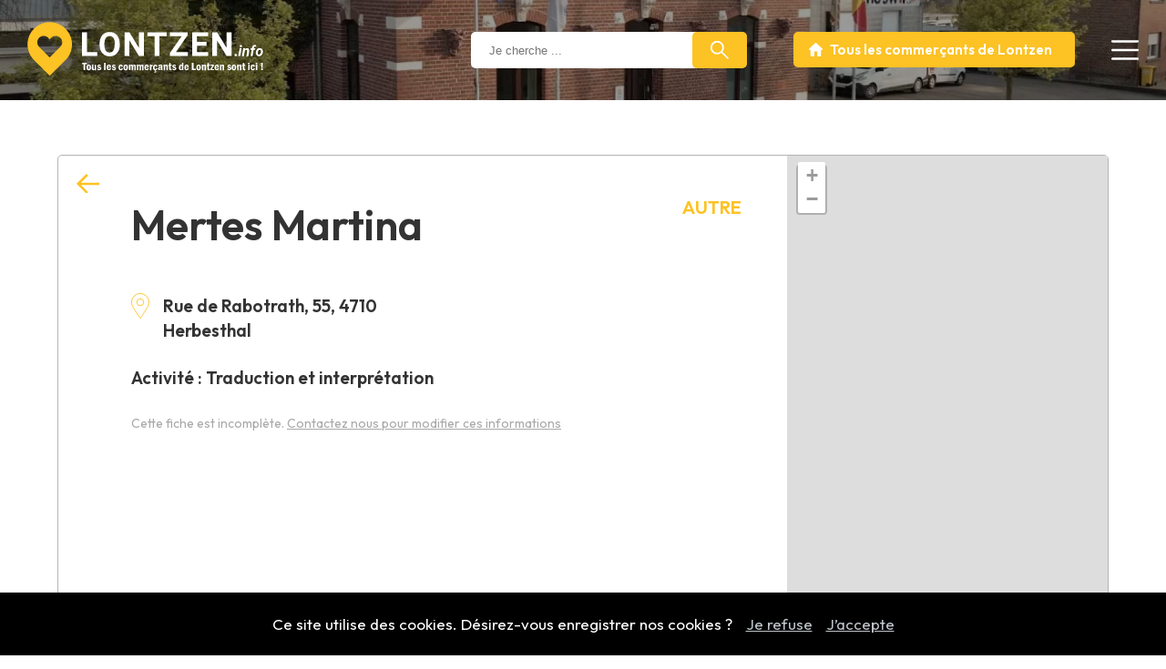

--- FILE ---
content_type: text/html; charset=UTF-8
request_url: https://www.lontzen.info/fr/mertes-martina-herbesthal
body_size: 16039
content:

<!DOCTYPE html>
<html lang="fr">
    <head>
		








<title>Mertes Martina | lontzen.info</title>
<meta name="description" content="Découvrez Mertes Martina sur lontzen.info, votre annuaire local de la commune de Lontzen." />
<link rel="canonical" href="https://www.lontzen.info/fr/mertes-martina-herbesthal" />

<link rel="alternate" hreflang="fr" href="https://www.lontzen.info/fr/mertes-martina-herbesthal" />



<meta charset="utf-8" /> 


<!-- CSS + Version MOBILES -->
<meta name="viewport" content="width=device-width, initial-scale=1, maximum-scale=1" />
<link rel="stylesheet" href="https://www.lontzen.info/annuaire_masterD.css" type="text/css" media="screen and (min-width:1230px)" />
<link rel="stylesheet" href="https://www.lontzen.info/annuaire_mediumD.css" type="text/css" media="screen and (min-width:1000px) and (max-width:1230px)" />
<link rel="stylesheet" href="https://www.lontzen.info/annuaire_smallD.css" type="text/css" media="screen and (min-width:780px) and (max-width:1000px)" />
<link rel="stylesheet" href="https://www.lontzen.info/annuaire_tinyD.css" type="text/css" media="screen and (max-width:780px)" />

<!-- /CSS Openstreetmap -->
<link rel="stylesheet" href="https://unpkg.com/leaflet@1.7.1/dist/leaflet.css" integrity="sha512-xodZBNTC5n17Xt2atTPuE1HxjVMSvLVW9ocqUKLsCC5CXdbqCmblAshOMAS6/keqq/sMZMZ19scR4PsZChSR7A==" crossorigin="" />


	<meta name="robots" content="index, follow" />


<meta name="rating" content="General" />


<!-- RECAPTCHA -->
<script src="https://www.google.com/recaptcha/api.js" async defer></script>


<!-- Favicon -->
<link rel="apple-touch-icon" sizes="57x57" href="https://www.lontzen.info/images/favicon/apple-icon-57x57.png">
<link rel="apple-touch-icon" sizes="60x60" href="https://www.lontzen.info/images/favicon/apple-icon-60x60.png">
<link rel="apple-touch-icon" sizes="72x72" href="https://www.lontzen.info/images/favicon/apple-icon-72x72.png">
<link rel="apple-touch-icon" sizes="76x76" href="https://www.lontzen.info/images/favicon/apple-icon-76x76.png">
<link rel="apple-touch-icon" sizes="114x114" href="https://www.lontzen.info/images/favicon/apple-icon-114x114.png">
<link rel="apple-touch-icon" sizes="120x120" href="https://www.lontzen.info/images/favicon/apple-icon-120x120.png">
<link rel="apple-touch-icon" sizes="144x144" href="https://www.lontzen.info/images/favicon/apple-icon-144x144.png">
<link rel="apple-touch-icon" sizes="152x152" href="https://www.lontzen.info/images/favicon/apple-icon-152x152.png">
<link rel="apple-touch-icon" sizes="180x180" href="https://www.lontzen.info/images/favicon/apple-icon-180x180.png">
<link rel="icon" type="image/png" sizes="192x192"  href="https://www.lontzen.info/images/favicon/android-icon-192x192.png">
<link rel="icon" type="image/png" sizes="32x32" href="https://www.lontzen.info/images/favicon/favicon-32x32.png">
<link rel="icon" type="image/png" sizes="96x96" href="https://www.lontzen.info/images/favicon/favicon-96x96.png">
<link rel="icon" type="image/png" sizes="16x16" href="https://www.lontzen.info/images/favicon/favicon-16x16.png">
<link rel="manifest" href="https://www.lontzen.info/images/favicon/manifest.json">
<meta name="msapplication-TileColor" content="#ffffff">
<meta name="msapplication-TileImage" content="https://www.lontzen.info/images/favicon/ms-icon-144x144.png">
<meta name="theme-color" content="#ffffff">

<!-- Photoswipper-->
<link href="https://www.lontzen.info/scripts/photoswipper/photoswipe.css?v=4.1.1-1.0.4" rel="stylesheet" />
<link href="https://www.lontzen.info/scripts/photoswipper/default-skin/default-skin.css?v=4.1.1-1.0.4" rel="stylesheet" />
<script async src="https://www.lontzen.info/scripts/photoswipper/photoswipe.min.js?v=4.1.1-1.0.4"></script>
<script async src="https://www.lontzen.info/scripts/photoswipper/photoswipe-ui-default.min.js?v=4.1.1-1.0.4"></script>


<!-- Opengraph -->
<meta property="og:type" content="business.business">
<meta property="og:title" content="Mertes Martina | lontzen.info">
<meta property="og:url" content="https://www.lontzen.info/fr/mertes-martina-herbesthal">
	<meta property="og:image" content="https://www.lontzen.info/upload/../upload/lontzen-opengraph-maison-communale-c74cf2.jpg">



	<!-- Google tag (gtag.js) -->
	<script async src="https://www.googletagmanager.com/gtag/js?id=G-FK56KE36FZ"></script>
	<script>
	  window.dataLayer = window.dataLayer || [];
	  function gtag(){dataLayer.push(arguments);}
	  gtag('js', new Date());

	  gtag('config', 'G-FK56KE36FZ');
	</script>
 
    </head>
	<body>
    		<div id="banner"  class="non-home-banner" >
			<a href="https://www.lontzen.info" title="Homepage lontzen.info">
				<img src="https://www.lontzen.info/upload/../upload/lontzen-818c10.svg" class="logo" alt="lontzen.info, tous les commerçants de Lontzen sont ici !"/>
			</a>				
			<span class="menu-links open"><img src="https://www.lontzen.info/images/common/menu.svg" alt="Ouvrir le menu" height="20" width="20"></span>
<div class="burger">
	<div class="menu-links close"><img src="https://www.lontzen.info/images/common/close.svg" alt="Fermer le menu" height="20" width="20"></div>
	<ul>
		<li><a href="https://www.lontzen.info/fr/home" title="Homepage">Home</a></li>
		<li><a href="https://www.lontzen.info/fr/categories" title="Découvrir la liste des commerçants de Lontzen">Commerçants</a></li>
		<!--<li><a href="https://www.lontzen.info/fr/news" title="Découvrir l'actualité de la commune de Lontzen">Actualité</a></li>-->
		<li><a href="https://www.lontzen.info/fr/contact" title="Contactez-nous">Contact</a></li>
	</ul>
	<div class="langues">
		<a href="https://www.lontzen.info/fr" title="Cette page en français">FR</a>
		<a href="https://www.lontzen.info/de" title="Cette page en allemand">DE</a>
	</div><!--/langues-->
</div><!--/burger-->		</div><!-- /banner-->
		<div id="wrapper">
			
<div id="commercants" class="commercant">
	<div class="microdata">
		<div itemtype="https://schema.org/LocalBusiness" itemscope>
							<span itemprop="name">Mertes Martina</span>
										<span itemprop="address">Rue de Rabotrath, 55, 4710 Herbesthal</span>
																	</div><!--itemscope-->
	</div><!--/microdata-->
	<div class="slider" style="background-image: url(https://www.lontzen.info/upload/../upload/lontzen-opengraph-maison-communale-c74cf2.jpg)">
		<div class="main_width">
			<div class="slider-content">
				<a href="https://www.lontzen.info/fr/home" title="Afficher tous les commerçants" style="background-color: #fdc224" class="button">Tous les commerçants de Lontzen</a>
				<div class="search-form">
					<form method="POST" action="https://www.lontzen.info/fr/search" autocomplete="off">
						<div class="form_part">
							<label for="s">Je cherche...</label>
							<input type="text" name="s" id="s" placeholder="Je cherche ..." minlength="3" required>
						</div><!--/form_part-->
						<div><input type="submit" value="" class="button" style="background-color: #fdc224"></div>
					</form>
				</div><!-- /search-form -->
			</div><!-- /slider-content -->
		</div><!-- /main_width -->
	</div><!-- /slider -->
	<div class="content">
		<span class="show-map-btn button" style="background-color:#fdc224">Afficher sur la carte</span>
		<div class="c1">
			<div class="back">
				<a href="https://www.lontzen.info/fr/home" title="Revenir en arrière" style="background-color: #fdc224"></a>
			</div><!-- /back -->
				<div class="infos">
				<h1>Mertes Martina</h1>
									<p class="address"><span class="icon" style="background-color:#fdc224"></span>Rue de Rabotrath, 55, 4710 Herbesthal</p>
																									<p class="activite"><span class="icon" style="background-color:#fdc224"></span>Activité : Traduction et interprétation</p>
											</div><!-- infos -->
							<div class="cat">
					<p style="color:#fdc224">Autre</p>
				</div><!-- /cat -->
						<div class="float">
								<div class="social">
																													</div><!-- /social -->
			</div><!-- /float -->
													<span class="modify-button">Cette fiche est incomplète. <a href="https://www.lontzen.info/fr/contact" title="Contactez nous pour modifier ces informations">Contactez nous pour modifier ces informations</a></span>
					</div><!-- /c1 -->
		<div id="map">
		
		</div><!-- /map -->
	</div><!-- /content -->
	<a href="https://www.lontzen.info/fr/categories" title="Afficher toute la liste des commerçants" class="button" style="background-color: #fdc224">Plus de commerçants</a>
</div><!-- /#commercants --> 


	<script src="https://unpkg.com/leaflet@1.7.1/dist/leaflet.js" integrity="sha512-XQoYMqMTK8LvdxXYG3nZ448hOEQiglfqkJs1NOQV44cWnUrBc8PkAOcXy20w0vlaXaVUearIOBhiXZ5V3ynxwA==" crossorigin=""></script>
	<link rel="stylesheet" href="//unpkg.com/leaflet-gesture-handling/dist/leaflet-gesture-handling.min.css" type="text/css">
	<script src="https://unpkg.com/leaflet@1.4.0/dist/leaflet.js" integrity="sha512-QVftwZFqvtRNi0ZyCtsznlKSWOStnDORoefr1enyq5mVL4tmKB3S/EnC3rRJcxCPavG10IcrVGSmPh6Qw5lwrg==" crossorigin=""></script>
	<script src="//unpkg.com/leaflet-gesture-handling"></script>
	<script>
	//Option d'affichage de la carte
	let mapOptions = {
		center:  [50.68023, 6.00918], //Coordonnées GPS du centre de la carte
		zoom:13, //Paramètre de zoom
		gestureHandling: true //Utilisation de ctrl+scroll pour zoom sur la map
	}

	//Création de la map
	let map = new L.map('map', mapOptions);
	let layer = new L.TileLayer('https://{s}.tile.openstreetmap.org/{z}/{x}/{y}.png');//Url du background de la map
	map.addLayer(layer);
	</script>

<script>
//Coloration des markers sur la map
document.addEventListener("DOMContentLoaded", function() {
	const markers = document.querySelectorAll('#commercants .leaflet-marker-icon');
	for(let i = 0; i < markers.length; i++){
		markers[i].style.backgroundColor = "#fdc224";
	};
});
</script>

<script>
//Bouton pour afficher la map sur petit écran
const openMapBtn = document.querySelector('.show-map-btn');
const mapDiv = document.getElementById('map');
const c1Div = document.querySelector('.c1');
openMapBtn.addEventListener('click', ()=>{
	if(mapDiv.classList.contains('open')){
		mapDiv.classList.remove('open');
		c1Div.classList.remove('map-open');
		openMapBtn.innerHTML = "Afficher sur la carte";
	} else {
		mapDiv.classList.add('open');
		c1Div.classList.add('map-open');
		openMapBtn.innerHTML = "Cacher la carte";
	}
})
</script>
	

    <div id="gallery" class="pswp" tabindex="-1" role="dialog" aria-hidden="true">
        <div class="pswp__bg"></div>

        <div class="pswp__scroll-wrap">

          <div class="pswp__container">
			<div class="pswp__item"></div>
			<div class="pswp__item"></div>
			<div class="pswp__item"></div>
          </div>

          <div class="pswp__ui pswp__ui--hidden">

            <div class="pswp__top-bar">

				<div class="pswp__counter"></div>

				<button class="pswp__button pswp__button--close" title="Close (Esc)"></button>

								<button class="pswp__button pswp__button--fs" title="Toggle fullscreen"></button>

				<button class="pswp__button pswp__button--zoom" title="Zoom in/out"></button>

				<div class="pswp__preloader">
					<div class="pswp__preloader__icn">
					  <div class="pswp__preloader__cut">
					    <div class="pswp__preloader__donut"></div>
					  </div>
					</div>
				</div>
            </div>


			<!-- <div class="pswp__loading-indicator"><div class="pswp__loading-indicator__line"></div></div> -->


            <button class="pswp__button pswp__button--arrow--left" title="Previous (arrow left)"></button>
            <button class="pswp__button pswp__button--arrow--right" title="Next (arrow right)"></button>
            <div class="pswp__caption">
              <div class="pswp__caption__center">
              </div>
            </div>
          </div>

        </div>


    </div>
    
  
    <script>
    (function() {

		var initPhotoSwipeFromDOM = function(gallerySelector) {
			
		

			var parseThumbnailElements = function(el) {
			    var thumbElements = el.childNodes,
			        numNodes = thumbElements.length,
			        items = [],
			        el,
			        childElements,
			        thumbnailEl,
			        size,
			        item;

			    for(var i = 0; i < numNodes; i++) {
			        el = thumbElements[i];

			        // include only element nodes 
			        if(el.nodeType !== 1) {
			          continue;
			        }

			        childElements = el.children;

			        size = el.getAttribute('data-size').split('x');

			        // create slide object
			        item = {
						src: el.getAttribute('href'),
						w: parseInt(size[0], 10),
						h: parseInt(size[1], 10),
						author: el.getAttribute('data-author')
			        };

			        item.el = el; // save link to element for getThumbBoundsFn

			        if(childElements.length > 0) {
			          item.msrc = childElements[0].getAttribute('src'); // thumbnail url
			          if(childElements.length > 1) {
			              item.title = childElements[1].innerHTML; // caption (contents of figure)
			          }
			        }


					var mediumSrc = el.getAttribute('data-med');
		          	if(mediumSrc) {
		            	size = el.getAttribute('data-med-size').split('x');
		            	// "medium-sized" image
		            	item.m = {
		              		src: mediumSrc,
		              		w: parseInt(size[0], 10),
		              		h: parseInt(size[1], 10)
		            	};
		          	}
		          	// original image
		          	item.o = {
		          		src: item.src,
		          		w: item.w,
		          		h: item.h
		          	};

			        items.push(item);
			    }

			    return items;
			};

			// find nearest parent element
			var closest = function closest(el, fn) {
			    return el && ( fn(el) ? el : closest(el.parentNode, fn) );
			};

			var onThumbnailsClick = function(e) {
			    e = e || window.event;
			    e.preventDefault ? e.preventDefault() : e.returnValue = false;

			    var eTarget = e.target || e.srcElement;

			    var clickedListItem = closest(eTarget, function(el) {
			        return el.tagName === 'A';
			    });

			    if(!clickedListItem) {
			        return;
			    }

			    var clickedGallery = clickedListItem.parentNode;

			    var childNodes = clickedListItem.parentNode.childNodes,
			        numChildNodes = childNodes.length,
			        nodeIndex = 0,
			        index;

			    for (var i = 0; i < numChildNodes; i++) {
			        if(childNodes[i].nodeType !== 1) { 
			            continue; 
			        }

			        if(childNodes[i] === clickedListItem) {
			            index = nodeIndex;
			            break;
			        }
			        nodeIndex++;
			    }

			    if(index >= 0) {
			        openPhotoSwipe( index, clickedGallery );
			    }
			    return false;
			};

			var photoswipeParseHash = function() {
				var hash = window.location.hash.substring(1),
			    params = {};

			    if(hash.length < 5) { // pid=1
			        return params;
			    }

			    var vars = hash.split('&');
			    for (var i = 0; i < vars.length; i++) {
			        if(!vars[i]) {
			            continue;
			        }
			        var pair = vars[i].split('=');  
			        if(pair.length < 2) {
			            continue;
			        }           
			        params[pair[0]] = pair[1];
			    }

			    if(params.gid) {
			    	params.gid = parseInt(params.gid, 10);
			    }

			    return params;
			};

			var openPhotoSwipe = function(index, galleryElement, disableAnimation, fromURL) {
			    var pswpElement = document.querySelectorAll('.pswp')[0],
			        gallery,
			        options,
			        items;

				items = parseThumbnailElements(galleryElement);

			    // define options (if needed)
			    options = {

			        galleryUID: galleryElement.getAttribute('data-pswp-uid'),

			        getThumbBoundsFn: function(index) {
			            // See Options->getThumbBoundsFn section of docs for more info
			            var thumbnail = items[index].el.children[0],
			                pageYScroll = window.pageYOffset || document.documentElement.scrollTop,
			                rect = thumbnail.getBoundingClientRect(); 

			            return {x:rect.left, y:rect.top + pageYScroll, w:rect.width};
			        },

			        addCaptionHTMLFn: function(item, captionEl, isFake) {
						if(!item.title) {
							captionEl.children[0].innerText = '';
							return false;
						}
						captionEl.children[0].innerHTML = item.title +  '<br/><small>Photo: ' + item.author + '</small>';
						return true;
			        },
					
			    };


			    if(fromURL) {
			    	if(options.galleryPIDs) {
			    		// parse real index when custom PIDs are used 
			    		// http://photoswipe.com/documentation/faq.html#custom-pid-in-url
			    		for(var j = 0; j < items.length; j++) {
			    			if(items[j].pid == index) {
			    				options.index = j;
			    				break;
			    			}
			    		}
				    } else {
				    	options.index = parseInt(index, 10) - 1;
				    }
			    } else {
			    	options.index = parseInt(index, 10);
			    }

			    // exit if index not found
			    if( isNaN(options.index) ) {
			    	return;
			    }



				var radios = document.getElementsByName('gallery-style');
				for (var i = 0, length = radios.length; i < length; i++) {
				    if (radios[i].checked) {
				        if(radios[i].id == 'radio-all-controls') {

				        } else if(radios[i].id == 'radio-minimal-black') {
				        	options.mainClass = 'pswp--minimal--dark';
					        options.barsSize = {top:0,bottom:0};
							options.captionEl = false;
							options.fullscreenEl = false;
							options.shareEl = false;
							options.bgOpacity = 0.85;
							options.tapToClose = true;
							options.tapToToggleControls = false;
				        }
				        break;
				    }
				}

			    if(disableAnimation) {
			        options.showAnimationDuration = 0;
			    }

			    // Pass data to PhotoSwipe and initialize it
			    gallery = new PhotoSwipe( pswpElement, PhotoSwipeUI_Default, items, options);

			    // see: http://photoswipe.com/documentation/responsive-images.html
				var realViewportWidth,
				    useLargeImages = false,
				    firstResize = true,
				    imageSrcWillChange;

				gallery.listen('beforeResize', function() {

					var dpiRatio = window.devicePixelRatio ? window.devicePixelRatio : 1;
					dpiRatio = Math.min(dpiRatio, 2.5);
				    realViewportWidth = gallery.viewportSize.x * dpiRatio;


				    if(realViewportWidth >= 1200 || (!gallery.likelyTouchDevice && realViewportWidth > 800) || screen.width > 1200 ) {
				    	if(!useLargeImages) {
				    		useLargeImages = true;
				        	imageSrcWillChange = true;
				    	}
				        
				    } else {
				    	if(useLargeImages) {
				    		useLargeImages = false;
				        	imageSrcWillChange = true;
				    	}
				    }

				    if(imageSrcWillChange && !firstResize) {
				        gallery.invalidateCurrItems();
				    }

				    if(firstResize) {
				        firstResize = false;
				    }

				    imageSrcWillChange = false;

				});

				gallery.listen('gettingData', function(index, item) {
				    if( useLargeImages ) {
				        item.src = item.o.src;
				        item.w = item.o.w;
				        item.h = item.o.h;
				    } else {
				        item.src = item.m.src;
				        item.w = item.m.w;
				        item.h = item.m.h;
				    }
				});

			    gallery.init();
			};

			// select all gallery elements
			var galleryElements = document.querySelectorAll( gallerySelector );
			for(var i = 0, l = galleryElements.length; i < l; i++) {
				galleryElements[i].setAttribute('data-pswp-uid', i+1);
				galleryElements[i].onclick = onThumbnailsClick;
			}

			// Parse URL and open gallery if it contains #&pid=3&gid=1
			var hashData = photoswipeParseHash();
			if(hashData.pid && hashData.gid) {
				openPhotoSwipe( hashData.pid,  galleryElements[ hashData.gid - 1 ], true, true );
			}
		};

		initPhotoSwipeFromDOM('.demo-gallery');

	})();

	</script>


		</div><!--/wrapper-->
		
<div id="footer" class="no-home">
	<div class="main_width">
		<div class="communes">
			<a href="https://www.lontzen.info" title="lontzen.info">
				<img src="https://www.lontzen.info/upload/../upload/lontzen-818c10.svg" alt="lontzen.info, Tous les commerçant de Lontzen sont ici !">
			</a>
												<a href="https://www.plombieres.info" title="plombieres.info">
						<img src="https://www.lontzen.info/upload/../upload/plombieres-e2275d.svg" alt="plombieres.info, Tous les commerçant de Plombières sont ici !">
					</a>
																<a href="https://www.welkenraedt.info" title="welkenraedt.info">
						<img src="https://www.lontzen.info/upload/../upload/welkenraedt-1465c7.svg" alt="welkenraedt.info, Tous les commerçant de Welkenraedt sont ici !">
					</a>
									</div><!--/communes-->
		<!--<a href="mailto:adl.lpw@outlook.be" title="Nous contacter" class="button" style="background-color: #fdc224">Contactez-nous par mail</a>-->
		<a href="https://www.lontzen.info/fr/contact" title="Ajouter mon commerce" class="button" style="background-color:#fdc224">Ajouter mon entreprise</a>
		<div class="footer-logos">
			<p>Un projet porté par :</p>
			<a href="https://www.defaweux.be" target="_blank" title="Defaweux.be Agence Web & réseaux sociaux"><img src="https://www.lontzen.info/images/common/logo-defaweux.svg" alt="Defaweux.be, Agence Web & réseaux sociaux"></a>
			<a href="https://www.facebook.com/ADL.LPW/" target="_blank" title="ADL Lontzen-Plombières-Welkenraedt" rel="nofollow"><img src="https://www.lontzen.info/images/logo-adl.svg" alt="ADL Lontzen-Plombières-Welkenraedt"></a>
		</div><!--/footer-logos-->
		<p class="copyright">
		<!--<a href="https://www.lontzen.info/upload/presentation-projet.pdf" target="_blank" title="Découvrir notre projet">Présentation du projet</a> - --><a href="https://www.lontzen.info/fr/mentions-legales" title="Mentions légales - vie privée - disclaimer protection des données">Mentions légales</a> - Copyright 2022 - 2026 lontzen.info</p>
	</div><!--/main_width-->
</div><!--/footer-->


<!-- AOS MASTER (Animate On Scroll)-->
<script async src="https://www.lontzen.info/scripts/aos-master/dist/aos.js"></script>
<link href="https://www.lontzen.info/scripts/aos-master/dist/aos.css" rel="stylesheet">
<script>
	AOS.init({
		offset : 0,
		duration: 1000,
		delay: 500,
	});

    //Règle le bug d'affichage lors du redimensionnement de la page
    window.addEventListener('scroll', function(){
        AOS.refresh();
    });
</script>



<script>
function autocomplete(inp, arr) {
  //Max autocomplete results
  const maxResults = 10;
  const minInputValue = 2;
  /*the autocomplete function takes two arguments,
  the text field element and an array of possible autocompleted values:*/
  var currentFocus;
  /*execute a function when someone writes in the text field:*/
  inp.addEventListener("input", function(e) {
      var a, b, i, val = this.value;
      /*close any already open lists of autocompleted values*/
      closeAllLists();
      if (!val) { return false;}
      currentFocus = -1;
      /*create a DIV element that will contain the items (values):*/
      a = document.createElement("DIV");
      a.setAttribute("id", this.id + "autocomplete-list");
      a.setAttribute("class", "autocomplete-items");
      /*append the DIV element as a child of the autocomplete container:*/
      this.parentNode.appendChild(a);
      /*for each item in the array...*/
	  var resultsCount = 0;
      for (i = 0; ( i < arr.length); i++) {
		/*check if the item starts with the same letters as the text field value:*/
		if (arr[i].toUpperCase().includes(val.toUpperCase())) {
			if(val.length >= minInputValue && resultsCount < maxResults) {
				/*create a DIV element for each matching element:*/
				b = document.createElement("DIV");
				b.innerHTML += arr[i];
				/*insert a input field that will hold the current array item's value:*/
				b.innerHTML += '<input type="hidden" value="' + arr[i] + '">';
				/*execute a function when someone clicks on the item value (DIV element):*/
				b.addEventListener("click", function(e) {
				  /*insert the value for the autocomplete text field:*/
				  inp.value = this.getElementsByTagName("input")[0].value;
				  /*close the list of autocompleted values,
				  (or any other open lists of autocompleted values:*/
				  closeAllLists();
				});
				a.appendChild(b);
			}
			resultsCount++;
		}
      }
  });
  /*execute a function presses a key on the keyboard:*/
  inp.addEventListener("keydown", function(e) {
      var x = document.getElementById(this.id + "autocomplete-list");
      if (x) x = x.getElementsByTagName("div");
      if (e.keyCode == 40) {
        /*If the arrow DOWN key is pressed,
        increase the currentFocus variable:*/
        currentFocus++;
        /*and and make the current item more visible:*/
        addActive(x);
      } else if (e.keyCode == 38) { //up
        /*If the arrow UP key is pressed,
        decrease the currentFocus variable:*/
        currentFocus--;
        /*and and make the current item more visible:*/
        addActive(x);
      } else if (e.keyCode == 13) {
        /*If the ENTER key is pressed, prevent the form from being submitted,*/
        e.preventDefault();
        if (currentFocus > -1) {
          /*and simulate a click on the "active" item:*/
          if (x) x[currentFocus].click();
        }
      }
  });
  function addActive(x) {
    /*a function to classify an item as "active":*/
    if (!x) return false;
    /*start by removing the "active" class on all items:*/
    removeActive(x);
    if (currentFocus >= x.length) currentFocus = 0;
    if (currentFocus < 0) currentFocus = (x.length - 1);
    /*add class "autocomplete-active":*/
    x[currentFocus].classList.add("autocomplete-active");
  }
  function removeActive(x) {
    /*a function to remove the "active" class from all autocomplete items:*/
    for (var i = 0; i < x.length; i++) {
      x[i].classList.remove("autocomplete-active");
    }
  }
  function closeAllLists(elmnt) {
    /*close all autocomplete lists in the document,
    except the one passed as an argument:*/
    var x = document.getElementsByClassName("autocomplete-items");
    for (var i = 0; i < x.length; i++) {
      if (elmnt != x[i] && elmnt != inp) {
        x[i].parentNode.removeChild(x[i]);
      }
    }
  }
  /*execute a function when someone clicks in the document:*/
  document.addEventListener("click", function (e) {
      closeAllLists(e.target);
  });
}

/*An array containing all the country names in the world:*/
var values = ["Bancaire et financier","Immobilier","Automobile","Agricole","Bien-\u00eatre de l'animal","Sant\u00e9","Industrie","Service de nettoyage - Titres services","Loisirs et tourisme","Autre","Transport","Beaut\u00e9 \/ Bien-\u00eatre de la personne","Informatique","Commerce","HoReCa","Construction \/ Habitat","Arts","Boulangerie Hain","Boulangerie","Fahrschule Central","Auto-Ecole","ALTERNATIVE DLS VoG","Nettoyage et repassage","Kaiser Manfred","Exploitation foresti\u00e8re","Djantemirov  Movsar","T\u00e9l\u00e9communication sans fils","Geb\u00e4ude und Industriereinigung  Peter M\u00fcllens","Entreprise de nettoyage","D\u00e9cor Shop Kohl","Magasin de d\u00e9coration","Deguelle Benoit","Bois et jardins","Sani-Web","Chauffage - Sanitaire ","GAZEBO Lontzen","YOGA, Qi-Gong, Meditation, Muskelentspannung, Autogenes Training","Bar@Pasta","Restaurant ","Salon Haarscharf","Salon de coiffure","Garage J.Jonas SA","Vente v\u00e9hicules neuf des marques :ABARTH - FIAT - FIAT PROF & v\u00e9hicules d'occasion","RST Concept SPRL - Antonucci Antonio","Pose de chassis en PVC ou aluminium","Mohr Annika ","Nettoyage de b\u00e2timents","Steyns PGmbH Lohnunternehmen","Lohnunternehmen","Sternenblick","Appartement de vacances ","Garage Roemers ","Motos - pneus","Dimex Technics sa","Extincteurs et \u00e9quipements de s\u00e9curit\u00e9","S.S.D. sprl ","Bureau d'\u00e9tude ","Allgemein Bauarbeiten Marc Hamel","Entreprise g\u00e9n\u00e9rale de construction","J.L.J. Constructions sprl","R. Beckers -BRM sprl","Cuisines \u00e9quip\u00e9es & placards","Arlette Schmelzer","Salon de coiffure ","Corman - De Couve","Assurances et cr\u00e9dits","Menuiserie Meyers","menuiserie ext\u00e9rieure et du batiment","Nicolas Gauder & Fils sprl","Frigoriste ","Burtscheidt Michael","S-line.design","D\u00e9coration d'int\u00e9rieur","KM Motos","Concessionnaire Yamaha Officiel \/ Pr\u00e9parations moteur \/ Pr\u00e9paration suspensions \/ Data Recording","Malmendier","Menuisier - Charpentier - Constructions en bois","Q8","Station produits p\u00e9troliers","Carrosserie F1","Carrosserie","Janssens Eric","Mar\u00e9chal ferrant \/ Huf- und Beschlagschmied","Immorog","Agence immobili\u00e8re","Carrefour Market","Supermarch\u00e9","Houben Jean-Pierre","Plafonneur \/ Putzarbeiten","Herzet Marc","Carrosserie - Karosserie","Barth & Fils PGmH","Menuisier - Charpentier","YG Automobile","Achat-vente v\u00e9hicules d'occasion - An- und Verkauf von Gebrauchtfahrzeugen","Cuisiko sprl","Cuisines \u00e9quip\u00e9es et dressing room","Magma Consult","Bureau de consultance","Ubiquistyle","Cuisines \u00e9quip\u00e9es - meubles pour la maison","Peiffer Ghislain ","March\u00e9 ambulant ","Golden Morgen","Maison de repos - Seniorenresidenz","Le Point d'Escale","G\u00eete rural","Louvet Yves","Conseil en informatique","Polsterei Niekerken PGmbH","Polsterei und Raumausstattung","Mullens Johann","Pinckaers G\u00e9rard & Fils sprl","Am\u00e9nagements paysagers","JPS Business Consulting sprl","Conseil en informatique et bureau de consultance","Corman Oliver","Architecte ","La Passion Du Bois","Menuiserie G\u00e9n\u00e9rale","Reul Didier","Car Wash Lontzen","Car Wash","M.R.S.N. Groupe sprl ","Equipement automobiles ","Johan Collins","Entretien de jardins \/ Baum- und Gefahrenf\u00e4llungen sowie Baumpflege","Tomko Vicotria","Professeur de golf","Secretalia","Soutien administratif aux entreprises","Stone Store","Carrelage","Geron Johnny","Traduction et interpr\u00e9tation (fran\u00e7ais\/allemand) -  \u00dcbersetzungen und\/oder Dolmetschen (Deutsche Sprache \/ Franz\u00f6sische Sprache)","Schmetz Georgette","Manucure - P\u00e9dicure","Ets ERNENS SPRL","D\u00e9pannage \u2013 M\u00e9canique \u2013 Quad","Becker Roland","Radermecker Nicolas","DR Schnackers Godefroid","V\u00e9t\u00e9rinaire","Bati-V\u00e9ro","Kreischer Roger","J. Heuschen-Charlier SPRL - Nr. FSMA 063837A","Agent KBC","Renardy Gerhard","Centre sportif ","Caf\u00e9taria ","A.S Market","Magasin discount : produit fin de s\u00e9rie et surstock","Haras de Schmalgraf","Elevage de chevaux de sport","Hamster Skrypten","Commerce d'articles d'imprimerie par internet","Parqueterie de l'Est","Parqueterie","Renmans","Boucherie ","Tagni Conseil","Conseiller fiscal","Friterie Graffiti ","Friterie ","SI Trade SA","Equipement de bureau et informatique - grossiste","Casa di Capelli","Emmerich Dieter","Schreinerei \/ Zimmerei","La Martingale","Equipements \u00e9questres","Papa Albima Scrl","Wisecom Group SRL","Grossiste et distributeur d'une tr\u00e8s vaste gamme de mobilier et d'\u00e9quipement publicitaire","Born V\u00e9ronique","Infirmi\u00e8re ind\u00e9pendante","KT Trans","Enseignant ","Luc Mattar sprl","Equipement de bureau et scolaire","Dubail Ren\u00e9","Toitures","Schumacher Yves","Cheema & CO ","Epicerie ","Id\u00e9eFixe","Salon de toilettage - Hunde Salon","Dethier Laurent","Ost\u00e9opathie","Kartoffelhandel Bonni","Pommes de terre","Monolithique","Taille, fa\u00e7onnage et finition de pierrres","Bourseaux","Vente de textiles","Shell express","IDJ sprl","Trevi Vanhoudt","Agence immobili\u00e8re ","Bicakani Lindita","Traduction - interpr\u00e9tation","Stickelmann Kerstin","Architecte d'int\u00e9rieur","Vasbinder Marc","Infirmier \u00e0 domicile ","Genius Consulting sprl","Soci\u00e9t\u00e9 immobili\u00e8re","Karosseriefachbetrieb H. Stickelmann PGmbH","Karrosseriefachbetrieb","Visi4Web","R\u00e9alisation de sites internet et service de r\u00e9f\u00e9rencement (SEO)","Didderen Albert ","Eurostyle PGmbH","Papeterie - Emballage - D\u00e9coration de table  -  Gro\u00dfhandel exklusive Papeterie, Verpackung, Geschenke","Remco Eupen","Pi\u00e8ces de rechange pour camions & remorques","GJ Cars SPRL \u2013 QUALITY GARAGE Lontzen","Garage","Boucherie Dufrais SA","Importex sa","Octa+","Lehmann Konrad","Carwash","CBP Partners sprl ","Expert comptable - Conseil fiscal","Siluna sprl","TOITURES BEDACHUNGEN Bucken","Toitures ","Adrien Pirnay Management Partners","Comptable","Renault Kelmis","Ritzen Camille","Peintre en b\u00e2timent","Tom's Multitech","Apple Hard- und Software","Neutral Sant\u00e9","Cabinet de m\u00e9decine familiale","Chez Jacky","Antiquit\u00e9s","K&F Partners","Transports internationaux","MEAS SPRL - PGmbH","Cabinet de Kin\u00e9sith\u00e9rapie - Aquagym et cours de natations pour b\u00e9b\u00e9s et enfants  Praxis f\u00fcr Kinesitherapie - Wassergymnastik und Schwimmkurse","Aux R\u00eaves de la Honien","G\u00eete \u00e0 la ferme\/ Ferienwohnung ","New Technology sprl","Produits \u00e9conomiseurs d'\u00e9nergie","Entreprise de peinture B. Chantraine SPRL","Entreprise de peinture - Pose de sol - Isolation thermique","Ahn-Bastin Sonja","Etalagiste","Multi Service Center","Cordonnier","Rohstoff","Concept store","BS Bois ","Bois de chauffage (Kaminholz)","La Source des Manons ","Articles cadeaux et pralines - Pralienen und Geschenkartikeln","Villa Ceramica ","Carrelage ","O&G Heuschen SA","Agrar & Garten Center","Drink JM Grooten SA ","Livraison boissons et location mat\u00e9riel - Getr\u00e4nkehandel und Leihmaterial","Mahin Fr\u00e8res","Jennesco SA","Transports internationaux - Stockage & Logistique","Casa Herbesthal sa ","Organisation d'\u00e9v\u00e9nements ","NEOTEQ IT GmbH","Systemadministration, Netzwerktechnik, IT-Beratung und Verkauf","Koch & Freiter Schreinerei","Menuiserie \/ Bau- und M\u00f6belschreinerei","Fr\u00e4ulein Lotte - Inh. Yasmine Betsch","Handgemachte Dekoartikel aus Stoff","Bancassurimmo","Courtier en assurances et agence bancaire CRELAN - Versicherungsmakler und CRELAN Bankagentur","Garage et Carosserie Nellessen sprl ","Garage et Carosserie ","Braun-Meys Yvonne","Kin\u00e9siologie - Kinesiologin","Okay","P\u00f6nsgen & Fils SA","Confiseries - grossiste","Kinderland","V\u00eatements et accessoires pour b\u00e9b\u00e9s","Au Carosse ","Schlosserei H. Jansen & Sohn","Schlosserei - Serrurier","Malmendier Jean-Luc","Vreydal Michael","Mar\u00e9chal ferrant","Chantraine Serge","Bruno Laschet","Abattage ou \u00e9lagage d'arbres","Ger Houben ABC","Organisation d'\u00e9v\u00e9nements","Laiterie de Walhorn","Laiterie","Frank G\u00fcnter","Menuisier  ","Des Champs PGmbH","Hupez Renovations","R\u00e9novation de b\u00e2timents","KFZ Service - Patrick Chaineux","Garage\/ KFZ-Werkstatt \/ PKW und Motorradreifen","Biofrisch vom Emmerich","Vente de colis de viande bio bovine","K\u00fcpper Franz","Produits d'entretien industriels","Delbroek Sandra","P\u00e9dicure","Griseldis Cormann","Sport- und Freizeitunterricht - Andere Ausbildungsformen - o Schaffende Kunst, mit Ausnahme von unterst\u00fctzenden T\u00e4tigkeiten","Eiscaf\u00e9 Gelati Birra","Glacerie\/Eiscaf\u00e9","Hubertushalle","Schauergans Vincent","Enseignement Fitness ","Tuengler Andreas","Cr\u00e9ation artistique","Le Plaisir du Fruit","Fabrication de confitures, marmelades et gel\u00e9es","Parcs et Jardins - Fabrice Errens","Demoulin Dominique","Commerce de d\u00e9tail sur march\u00e9","Nyssen Alain","Chauffage Zibro-Kamin","Security Alarm Service Company SPRL","Installation de syst\u00e8me d'alarme","Cabinet de Traduction","Traduction","Antiquit\u00e9s Chez Nicky","De La Vega Cuesta Jose ","Ferronnerie ","Bourdy B\u00e9n\u00e9dicte ","Kin\u00e9siologie - th\u00e9rapies douces ","DOVA - Assurances","Assurances ","B&D Sicherheit","D\u00e9tective priv\u00e9","Zur alten Post","Brasserie ","Burtscheidt.be","SAT - HIFI - TV - Connected Media - Vente et Installation - Verkauf und Installation","Le Refuge ","Boulangerie-p\u00e2tisserie Schreiber Arnaud","Sprl ERKA GmbH","N\u00e9goce d'articles agricoles \/ H\u00e4ndler von landwirtschaftlichen Produkten","Malmendier Am\u00e9nagement de parc & jardin","Soremo Sca","Frank Alain ","M\u00e9decine g\u00e9n\u00e9rale","Weling Andrea","Garage Kreusen ","Consessionnaire automobile ","Campo Melissa","Praxis f\u00fcr Psychotherapie und Entspannungstherapie Claudia Vogel","Psychotherapie und Entspannungstherapie in Einzelterminen und Gruppenkkursen","Rox Roger","ET Automobile","Achat-vente v\u00e9hicules d'occasion","Burtscheidt","M\u00f6belschreinerei","MJ Sofa","Ameublement","Herz Christine","Service d'aide \u00e0 la jeunesse avec h\u00e9bergement","K\u00fcpper Lydia ","P\u00e9dicure m\u00e9dicale ","Gerd Br\u00fcls - Ged\u00e4chtnistraining","Entraineur de m\u00e9moire","Mertes Martina","Traduction et interpr\u00e9tation","S'pace Lontzen","Bowling, Gaming Zone, Kid's Corner, Restauration","Esso Express","Lejeune Mike","GR Powder Coating","Rev\u00eatement peinture","LuxGreen","Articles de jardinerie, d\u00e9coration int\u00e9rieure & ext\u00e9rieure, mobilier, produits pour animaux, bouquets de fleurs","Didier Dumont","Peinture - D\u00e9coration - Mortex - R\u00e9novation","Garage Vanderheyden sprl - Honda Vanderheyden Gmbh","Consessionnaire automobile Honda","Leroy Marion ","Kin\u00e9sith\u00e9rapie ","J.M. Klaas","Ab- und Aufbau von Grabsteinen. Neue Grabsteine und Unterhalt. Friedhof Zubeh\u00f6r.","Heck Jennyfer","Infirmi\u00e8re \u00e0 domicile ","Heizung\/Sanit\u00e4r Alfons Beckers","Chauffage\/Sanitaire","Afap Multiservice sprl","Ch\u00e2ssis, Portails, Portes, Outillage, Quincailleries, Isolations, Traitements Humidit\u00e9s,\u2026","Carwash Lontzen","Vossen Johann","Fabrication et vente de luminaires","JME Construct sprl","Holzofenb\u00e4ckerei Distelrath","Castle Ingredients","Expert en solutions alimentaires durables, offrant des services de traitement thermique, de micronisation, de m\u00e9lange \u00e0 sec, et des ingr\u00e9dients de haute qualit\u00e9 tels que farines, prot\u00e9ines v\u00e9g\u00e9tales, m\u00e9langes laitiers, et substituts de cacao.","Jacobs Patrick","Pinckaers Christelle","Relax and Go","Service mobile Massages \/ Mobile Massage Service  : Shiatsu + Tuina","Friture Gigi ","Burtscheidt Birgit","Institut de beaut\u00e9","Astinvest","Bureau de consultance ","Ruth Burtscheidt","Kosmetikstudio","Goblet Jerry ","Entreprise g\u00e9n\u00e9rale du construction","Christof Konze Garten- und Landschaftsbau PGmbH","Jardinerie","Mouhlen Richard","Boucherie Erkens Willy","Boucherie","CRELAN ","Agence bancaire CRELAN et courtier en assurances -  CRELAN Bankagentur und Versicherungsmakler","Jennes Patrice ","Autoinvest W.P. sprl","Concessions et r\u00e9paration automobile","Longtain Bernard ","Entreprise de terrassement, am\u00e9nagements ext\u00e9rieurs et r\u00e9novation","Coaching Scolaire","Coaching scolaire","Industrial Solutions in Automation sprl","Electricien ","Hick-Rox Thomas","Goris Grete","Tanzunterricht - Salsa","Ahn Monique","D\u00e9monstration \u00e0 domicile","Ahn Peter & Cie","Marchand de b\u00e9tail","Radermecker Michelle","Immo Vanhoudt Verviers sprl","Heuschen Bernard","Dorfl\u00e4dchen Lontzen","Backwaren + regionale Produkte\/ Produits de boulangerie + produits r\u00e9gionaux","Keutgen Roland","Gauder Val\u00e9rie","Architecte","Espace Coiffure - Michiels Patricia","Soap Opera","Handgemachte Seifen und Pflegeprodukte aus Lontzen","Reifen Service Gerckens Heribert","Pneus","C\u00fcpper Farm","Vente d'\u0153ufs - Eiermann","Lousberg Jean-Marc","R\u00e9novation et restauration de meubles","Malicki Peter","Installation chauffage, isolation, plomberie","Hobby Center Kevers","Bricolage & Mat\u00e9riaux de construction","Beckers und S\u00f6hne sprl","Menuisier","Ets A. Bellemans","ALDI","Eicher Ravi","Patrick Munnix","Am\u00e9nagements paysagers - Gartengestaltung - LebensRaumGarten","Meesen Jacques","Blum\u00f6hr Stefan","Scharis Renaud Lawyer ","Huissier de justice ","TRV.X","Ing\u00e9nieur conseil","ALMO sprl","Bureau de consultance en logistique - Immobili\u00e8re","Theben Andreas","Electricien","Elias walpot photographie PGmbH","Fotografie und Grafikdesign","Industriedesign","Valises - grossiste","Jungle Park","Parc d'aventure indoor de 2.500m2","Helfatherm sprl","Installation chauffage et sanitaire","Innovative Automation Technologies","Technologie innovante d'automation","M. M\u00fcller EDV-Beratung","EDV-Beratung \/ IT-Consultancy","Magermans Virginie","Accueillante d'enfants autonome","Gasthuber Oliver","ProBiocide","Lutte contre les nuisibles (d\u00e9ratisation, d\u00e9sinsectisation,\u2026)","Peelaerts Management sprl","B\u00e4ckerei M. Kessel","Stickelmann Marlon","Qualias ","Mat\u00e9riel d'aide et de soins - Hilfs- und Pflegeartikel","El\u00e9gance","Institut de beaut\u00e9 ","Gerards Guy","Vente de combustibles solides - charbon, bois,\u2026","Tours by Marie - Offierski Marie-Elisabeth ","Agent de voyage - sp\u00e9cialiste des garden trip","Le Rucher de Lontzen","Apiculteur - Imkerei","Fatzaun Cindy","Beauty Case ","RM Automobile","Garage ","Kessel Karl-Heinrich","AS Auto sa","Pharmacie Dubuisson","Pharmacie","Dorigo Jean-Marie","Cordonnerie Kransvelt Christian","Cordonnier, cl\u00e9s","Hof Luterberg","Kunst & Antiquit\u00e4ten Offermans ","CLEM Autos","R\u00e9paration automobile","Lemmens Guy","Entreprise de construction sp\u00e9cialis\u00e9e - Bauunternehmer","Kohl Michael","Travaux agricoles","Meessen Martha ","Article de d\u00e9coration","Renardy JBS sprl","Mat\u00e9riel agricole","Lemmens Patrick","Studio d'enregistrement","La Maison Blanche","Location salle d'\u00e9v\u00e9nement - Event location","Kurth Wolfgang","Mat\u00e9riel \u00e9lectrique","John's Computers S.A.","Technique et Confort - Pierre Defaweux","Chauffage - Sanitaire - Ventilation","Project by Phyl","Design d'int\u00e9rieur","Bernfried K\u00f6nig","Tiefbau","Rolf Belleflamme PGmbH","Installation chauffage et sanitaire - Heizung-, Sanit\u00e4r-, Gas- und Solaranlagen","Katja Rick","Elevage de chevaux","Kr\u00e4mer Marc ","Artiste d\u00e9ambulatoire ","Hinz Suzanne - Stahlhacke J\u00fcrgen","Appartement de vacances - Ferienh\u00e4user ","MCM-Consulting sprl","Hoffmann Laura","Sage-femme","Karen Casteleyn - Diplom Psychologin","Therapeutische Praxis - Schmerzbehandlung EST - Traumatherapie-EMDR-EFT - Einzel-, Paar- und Familientherapie    ","Elektro Werner Heeren","Aussems  PGmbh","Futtermittel - D\u00fcnger - Garten - Elektroger\u00e4te - Vente aliments et accessoires pour animaux","Locht Automation","Automatisation industrielle ","Label'Or S.A. - Label'Or A.G.","Fabrication d'\u00e9tiquettes autocollantes - Etikettenfabrik","Broichhausen Yvonne","Atelier I.S.","Atelier d'encadrement artisanal","Paroulava Dimitri","Agence web Defaweux.be","Agence web - R\u00e9alisation site internet, publicit\u00e9 et programmation","S.S.Q. Benelux ","Carreleur ","Fringu\u2019ez moi ","Pr\u00eat \u00e0 porter dame ","Bucken Benoit","Entreprise de toitures  ","Procoplast s.a.","D\u00e9veloppement et production en s\u00e9rie de pi\u00e8ces techniques en plastique","Born Pamina","Enseignement de disciplines sportives","Mybet","Paris sportifs","Snakkers Gaetan","Menuiserie - Schreinerei","De Cars","Schmetz Anne Pascale","Graphiste","ESSO EXPRESS LONTZEN","Station service - produits p\u00e9troliers","Harry Cars","Weiss Helene","Bioesth\u00e9ticienne - P\u00e9dicure m\u00e9dicale - Reflexologie","MMM Collection - Explosive scrl ","Computer Stickerei","Profil - Juffern Gabriele","Salon de coiffure \/ Haarstudio","Immo Prohl SA","Laschet Christine","Cabinet dentaire","Optival ","Opticien ","AC Lachet Architecte sciv sprl","Fatzinger Tom","Ets Hubert Baguette ","Mat\u00e9riel de nettoyage industriel","Milchhof Krickelhausen ","Milch, Eier und Honig Verkauf ab Hof"];

/*initiate the autocomplete function on the "s" element, and pass along the countries array as possible autocomplete values:*/
autocomplete(document.getElementById("s"), values);
</script>

<script>
//Suppression du résultat actif en cas de survol
document.querySelector('#s').addEventListener('input', ()=>{
	const resultsList = document.querySelector('#sautocomplete-list');
	resultsList.addEventListener('mouseover', ()=>{
		const activeResult = document.querySelectorAll('.autocomplete-active');
		if(activeResult.length>0){
			activeResult[0].classList.remove('autocomplete-active');
		}
	})
})
</script>
<script>
	const burgerMenu = document.querySelector('.burger');
	const open = document.querySelector('.menu-links.open');
	const close = document.querySelector('.menu-links.close');
	open.addEventListener('click', ()=>{
		burgerMenu.classList.add('open');
	});
	close.addEventListener('click', ()=>{
		burgerMenu.classList.remove('open');
	});
</script>

<script>
	//Fermeture du burger menu lors du click sur un lien
	const menuLinks = document.querySelectorAll('.burger li a');
	
	menuLinks.forEach(function(item){
	  item.addEventListener('click', () => {
		  burgerMenu.classList.remove('open');
	  })
	});
</script>
			<script src="https://www.lontzen.info/scripts/cookiechoices.js"></script><script>document.addEventListener('DOMContentLoaded', function(event){cookieChoices.showCookieConsentBar('Ce site utilise des cookies. Désirez-vous enregistrer nos cookies ?', 'J’accepte', 'Je refuse', 'mentions-legales');});</script>
    </body>
</html>


--- FILE ---
content_type: text/css
request_url: https://www.lontzen.info/annuaire_tinyD.css
body_size: 6952
content:
@import url('https://fonts.googleapis.com/css2?family=Outfit:wght@200;400;600&display=swap');

*{
padding:0px;
border:0px;
margin:0px;
scroll-behavior: smooth;
}

html{
width:100%;
}

.main_width{
width:95%;
margin:auto;
}


body{
font-family: 'Outfit', sans-serif;
font-weight:400;
width:100%;
}


/* *********************** COMMON *********************** */

p{
color:#333333;
line-height:27px;
font-size:16px;
margin-bottom:13px;
}

h1{
color:#333333;
font-size: 30px;
font-weight: 400;
line-height: 48px;
padding-bottom:12px;
margin-bottom:22px;
}

h1 span{
font-weight:700;
}

h2{
color:#333333;
font-size: 26px;
font-weight: 400;
line-height: 28px;
margin-bottom:20px;
padding-bottom:7px;
}

h2 span{
font-weight:700;	
}

h3{
color: #333333;
font-size: 18px;
font-weight: 400;
line-height: 33px;
margin-bottom: 21px;
margin-top: 29px;
}

h4{
color: #333333;
font-size: 16px;
font-weight: 400;
line-height: 19px;
margin-bottom: 21px;
margin-top: 29px;
}



a.button{
display: inline-block;
border-radius: 5px;
background-color: #2330F9;
color: white;
padding: 10px 25px;
margin:0px 10px;
font-weight: 700;
transition: all 0.5s ease-in-out;
font-size: 15px;
text-decoration:none;
transition:all 0.3s;
}

a.button:hover{
transform: scale(1.1);
}

a{
color:inherit;
text-decoration:underline;
transition: all 0.2s ease-in-out;
}

p a:hover{
}

input {
-webkit-appearance: none;
border-radius: 0;  
}

.microdata{
display: none;
}


/* *********************** BANNER / MENU *********************** */
#banner{
position: absolute;
left: 0;
top: 0;
width: 100%;
}

#banner>a{
height: 40px;
width: fit-content;
display: block;
margin: 32px auto 0 20px;
position: relative;
z-index: 2;
}

#banner>a img{
height: 100%;
width: auto;
}

#banner .menu-links{
cursor: pointer;
}

#banner .menu-links img{
width: 100%;
height: auto;
}

#banner .menu-links.open{
position: absolute;
right: 30px;
top: 40px;
height: 30px;
width: 30px;
z-index: 2;
}

#banner.non-home-banner{
height: 110px;
}

#banner.non-home-banner>a{
width: 230px;
display: block;
margin: 18px 0 0 100px;
}

#banner.non-home-banner .menu-links.open{
top: 40px;
}

@media screen and (max-width: 1400px) {
  #banner.non-home-banner > a {
    margin: 35px 0px 0px 20px;
    width: fit-content;
    height: 40px;
  }
  #banner.non-home-banner > a img{
    height: 100%;
    width: auto;
  }
  #banner.non-home-banner .menu-links.open{
	right: 30px;
  }
  #news .slider-content, #commercants .slider-content, #contact .slider-content, #legal .slider-content, #categories .slider-content, #e404 .slider-content{
	right: calc( 50% - 150px ) !important;
  }
}

.slider-content #sautocomplete-list{
position: absolute;
top: 40px;
text-align: left;
left: 0px;
width: 100%;
background-color: rgb(227, 217, 217);
max-height: 190px;
overflow-y: auto;
}

.slider-content #sautocomplete-list>div{
padding: 10px 15px;
cursor: pointer;
font-size: 15px;
}

.slider-content #sautocomplete-list>div:first-of-type{
padding-top: 15px;
}

.slider-content #sautocomplete-list>div:last-of-type{
padding-bottom: 15px;
}

.slider-content #sautocomplete-list>div.autocomplete-active, #home .slider-content #sautocomplete-list>div:hover{
background-color: #adadad;
}


/* *********************** MENU *********************** */
#banner .burger{
width: fit-content;
width: -moz-fit-content;
margin: 0!important;
height: 100vh;
background-color: white;
}

#banner .burger ul{
list-style: none;
display: flex;
flex-direction: column;
margin-top: 8vh;
}

#banner .burger ul li{
display: block;
width: 100%;
padding: 30px 0;
transition: all 0.4s;
}

#banner .burger ul li a{
line-height: 30px;
padding: 10px 35px;
font-weight: 400;
font-size: 35px;
color: #31393f;
text-decoration: none;
transition: all 0.4s;
}

#banner .burger ul li:hover{
background-color: #6e7478;
}

#banner .burger ul li:hover a{
color: white;
}

#banner .burger .langues{
padding: 35px 35px 50px;
}

#banner .burger .langues a{
text-decoration: none;
font-size: 22px;
color: #8d8a8a;
}

#banner .burger .langues a:nth-of-type(n+2){
margin-left: 10px;
padding-left: 10px;
border-left: 1px solid #c9c9c9;
}

#banner .burger{
position: fixed;
top: 0;
right: -400px;
width: 350px;
height: 100vh;
margin: 0;
-webkit-box-shadow: 0px 2px 8px 0px #7e7e7e;
box-shadow: 0px 2px 8px 0px #7e7e7e;
transition: all 0.6s;
overflow: hidden;
padding-top: 100px;
box-sizing: border-box;
z-index: 10;
overflow-y: auto;
}

#banner .burger.open{
right: 0;
}

.menu-links.open img{
width: 30px;
height: 30px;
}

.menu-links.close{
position: absolute;
top: 50px;
left: 35px;
width : 25px;
}

.menu-links.close img{
width: 25px;
height: 25px;
}

.menu-links{
cursor: pointer;
}


/* *********************** WRAPPER *********************** */


/* *********************** PAGES *********************** */


/* ***** HOME ***** */
#home .slider{
width: 100%;
height: 100vh;
max-height: 600px;
position: relative;
background-position: center;
background-size: cover;
background-repeat: no-repeat;
}

@media screen and (max-width: 450px) {
  #home .slider{
	max-height: 550px;
  }
}

#home .slider video{
width: 100%;
height: 100%;
object-fit: cover;
position: absolute;
left: 0;
top: 0;
}

#home .slider .video-wrapper{
overflow: hidden;
width: 100%;
height: 100%;
position: absolute;
top: 0;
left: 0;
}

#home .slider .video-wrapper #video{
position: absolute;
z-index: -1;
padding-bottom: 56.25%;
padding-top: 25px;
width: 300%;
height: 100%;
box-sizing: border-box;
left: -100%;
background-color: #2e2d2d;
}

#home .slider .video-wrapper #video iframe{
position: absolute;
top: 0;
left: 0;
width: 100%;
height: 100%;
}

#home .slider-content{
position: relative;
top: 18vh;
}

@media screen and (max-height: 675px) {
  #home .slider-content{
	top: 135px;
  }
}

.slider-content a.button{
position: absolute;
right: -370px;
padding: 10px 25px;
}

#home .slider-content form{
background-color: white;
max-width: 885px;
margin: 30px auto 0;
padding: 20px 15px;
box-sizing: border-box;
display: flex;
flex-direction: column;
align-items: center;
}

#home .slider-content .form_part{
flex: 1;
position: relative;
}

#home .slider-content .form_part label{
display: inline-block;
width: 100%;
background-color: white;
font-size: 15px;
position: absolute;
top: -13px;
left: 0;
z-index: 5;
padding-top: 10px;
}

#home .slider-content .form_part input{
display: block;
width: 100%;
border-bottom: 1px solid #1A1A1A;
padding: 5px;
font-size: 23px;
box-sizing: border-box;
margin-top: 15px;
font-family: 'Outfit', sans-serif;
font-weight:400;
}

#home .slider-content #sautocomplete-list{
position: absolute;
top: 55px;
left: 0;
width: 100%;
background-color: #e3d9d9;
max-height: 190px;
overflow-y: auto;
z-index: 5;
}

#home .slider-content #sautocomplete-list>div{
padding: 10px 15px;
cursor: pointer;
}

#home .slider-content #sautocomplete-list>div:first-of-type{
padding-top: 15px;
}

#home .slider-content #sautocomplete-list>div:last-of-type{
padding-bottom: 15px;
}

#home .slider-content #sautocomplete-list>div.autocomplete-active, #home .slider-content #sautocomplete-list>div:hover{
background-color: #adadad;
}

#home .slider-content form ::-webkit-input-placeholder {
  display: inline-block;
  transition: all 0.3s ease-in-out;
  padding-right: .15em;
  white-space: nowrap;
}

#home .slider-content form input:focus::-webkit-input-placeholder {
  -webkit-transform: translateY(-125%);
}

#home .slider-content form input.imitatefocus::-webkit-input-placeholder {
  -webkit-transform: translateY(-125%);
}

input:focus{
outline: none;
}

#home .slider-content input[type="submit"]{
color: white;
border-radius: 5px;
padding: 10px 30px 10px 60px;
font-size: 17px;
height: 100%;
font-weight: 600;
cursor: pointer;
transition: all 0.6s;
-webkit-box-shadow: 0px 0px 11px -3px rgba(0,0,0,0); 
box-shadow: 0px 0px 11px -3px rgba(0,0,0,0);
}

#home .slider-content input[type="submit"]:hover{
-webkit-box-shadow: 0px 0px 11px -3px #000000; 
box-shadow: 0px 0px 11px -3px #000000;
}

#home .slider-content .form_part+div{
position: relative;
cursor: pointer;
margin-top: 20px;
}

#home .slider-content .form_part+div:before{
content: "";
background-image: url(images/search.svg);
background-size: 20px;
background-position: center;
background-repeat: no-repeat;
position: absolute;
left: 20px;
top: 10px;
display: block;
width: 20px;
height: 20px;
}

#home .slider:after{
content: "";
width: 100%;
height: 110px;
background: linear-gradient(180deg, rgb(0 0 0 / 30%) 0%, rgb(0 0 0 / 20%) 70%, rgba(0,0,0,0) 100%);
top: 0;
left: 0;
position: absolute;
}

#home .slider .scroll_icon{
display: none;
}

@keyframes scroll_animation { 
from { bottom:50px; } 
to { bottom:20px; }  
}

#home h1{
font-size: 45px;
text-align: center;
color: white;
font-weight: 600;
line-height: 49px;
text-shadow: 0px 0px 10px rgb(76 76 76);
max-width: 885px;
margin: auto;
}

#home .categories{
margin-top: 100px;
text-align: center;
}

#home .categories h2{
text-align: center;
font-size: 50px;
line-height: 55px;
font-weight: 600;
margin-bottom: 70px;
}

#home .categories .cats{
display: flex; 
flex-wrap: wrap;
margin-bottom: 50px;
}

#home .categories .cat{
width: 48%;
margin: 1% 1% 20px 1%;
display: inline-block;
border-radius: 5px;
overflow: hidden;
position: relative;
height: 125px;
-webkit-box-shadow: 0px 0px 11px -3px rgba(0,0,0,0); 
box-shadow: 0px 0px 11px -3px rgba(0,0,0,0);
transition: all 0.6s;
}

#home .categories .cat a{
display: block;
width: 100%;
height: 100%;
}

#home .categories .cat:hover{
-webkit-box-shadow: 0px 0px 11px -3px rgba(0,0,0,1); 
box-shadow: 0px 0px 11px -3px rgba(0,0,0,1);
}

#home .categories .cat input[type="submit"]{
background-color: transparent;
width: 100%;
cursor: pointer;
position: relative;
z-index: 2;
height: 125px;
display: inline-block;
}

#home .categories .cat span{
color: white;
font-size: 17px;
line-height: 22px;
font-weight: 600;
width: 85%;
position: absolute;
left: 50%;
top: 50%;
transform: translate(-50%, -50%);
}

#home .categories .cat:after{
content: "";
position: absolute;
right: -40px;
top: -10px;
height: 150px;
width: 95px;
background-image: url(images/map-marker-white.svg);
opacity: 0.2;
background-repeat: no-repeat;
background-position: center;
}

#home .categories .all_commercants {
column-count: 2;
text-align: left;
}

#home .categories .all_commercants.large {
max-height: 700px;
position: relative;
overflow: hidden;
}

#home .categories .all_commercants.large:after{
content:"";
position: absolute;
width: 100%;
height: 300px;
bottom: 0;
left: 0;
background: rgb(255,255,255);
background: linear-gradient(0deg, rgba(255,255,255,1) 0%, rgba(255,255,255,0) 100%);
}

#home .categories .all_commercants a{
display: block;
font-size: 13px;
margin: 0 10px 10px;
/*color: white;*/
text-decoration: underline;
text-align: left;
}

#home .news{
margin-top: 120px;
text-align: center;
}

#home .news h2{
text-align: center;
font-size: 50px;
line-height: 55px;
font-weight: 600;
margin-bottom: 70px;
}

#home .news a:not(.button){
text-decoration: none;
}

#home .news .items{
display: flex; 
flex-wrap: wrap;
}

#home .news .item{
width: 100%;
max-width: 500px;
margin: 1% auto 40px;
display: inline-block;
border-radius: 5px;
overflow: hidden;
border: 1px solid #d1d1d1;
position: relative;
-webkit-box-shadow: 0px 0px 11px -3px rgba(0,0,0,0); 
box-shadow: 0px 0px 11px -3px rgba(0,0,0,0);
transition: all 0.6s;
}

#home .news .item:hover{
-webkit-box-shadow: 0px 0px 11px -3px rgba(0,0,0,1); 
box-shadow: 0px 0px 11px -3px rgba(0,0,0,1);
}

#home .news .item .image{
width: 100%;
height: 250px;
transform: scale(1.01);
background-image: url(images/no-photo.png);
background-position: center;
background-size: 100%;
background-repeat: no-repeat;
}

#home .news .item .image img{
width: 100%;
height: 100%;
object-fit: cover;
}

#home .news .item .date{
position: absolute;
top: 10px;
left: 20px;
color: white;
font-size: 14px;
padding: 5px 15px;
border-radius: 5px;
}

#home .news .title{
min-height: 60px;
background-color: white;
}

#home .news .title h3{
margin: 0;
text-align: left;
line-height: 30px;
padding: 15px 70px 15px 20px;
font-weight: 600;
position: relative;
}

#home .news .title h3 span{
background-image: url();
background-size: 27px;
background-position: center;
background-repeat: no-repeat;
position: absolute;
right: 20px;
top: 17px;
display: block;
width: 27px;
height: 26px;
-webkit-mask-image: url(images/news-icon.svg);
mask-image: url(images/news-icon.svg);
-webkit-mask-size: 27px;
mask-size: 27px;
mask-repeat: no-repeat;
}

#home .news .items+.button{
display: block;
width: fit-content;
width: -moz-fit-content;
margin: 0 auto;
margin-top: 30px;
}

#home .about{
margin-top: 120px;
}

#home .about h2 {
text-align: center;
font-size: 50px;
line-height: 55px;
font-weight: 600;
margin-bottom: 50px;
}

#home .about p {
display: block;
width: 100%;
max-width: 600px;
margin: 0 auto 13px;
}

#home .about h3 {
font-weight: 600;
text-transform: uppercase;
font-size: 20px;
}

#home .about p {
display: block;
width: 100%;
max-width: 600px;
margin: 0 auto 13px;
}

#home .about_c1 {
margin-bottom: 50px;
}

#home .about .content{
display: block;
width: 100%;
max-width: 600px;
margin: 0 auto;
}

#home .about .image{
display: block;
width: 100%;
height: 250px;
max-width: 600px;
margin: 0 auto;
}

#home .about .image img{
width: 100%;
height: 100%;
object-fit: cover;
}

#home .about_c1 .image{
margin-top: 50px;
}

#home .about_c2 .image{
margin-bottom: 50px;
}


/* ***** COMMERCANTS ***** */
#commercants .slider{
height: 220px;
background-size: cover;
background-position: center;
position: relative;
}

#commercants .slider:before{
content:"";
position: absolute;
left: 0;
top: 0;
width: 100%;
height: 100%;
background-color: black;
opacity: 0.4;
}

#commercants .slider-content{
position: absolute;
right: 550px;
text-align: right;
top: 125px;
background-color: white;
border-radius: 8px;
height: 40px;
z-index: 5;
}

#commercants .slider-content form{
height: 40px;
}

#commercants .slider-content .form_part{
display: inline-block;
vertical-align: middle;
height: 40px;
}

#commercants .slider-content .form_part label{
display: none;
}

#commercants .slider-content input[type="text"]{
height: 100%;
width: 200px;
padding: 0 20px;
border-radius: 5px;
}

#commercants .slider-content input[type="submit"]{
color: white;
border-radius: 5px;
padding: 10px 30px 10px 30px;
height: 100%;
width: 60px;
cursor: pointer;
background-image: url(images/search.svg);
background-size: 20px;
background-position: center;
background-repeat: no-repeat;
}

#commercants .slider-content .form_part+div {
display: inline-block;
vertical-align: middle;
position: relative;
height: 40px;
}

#commercants .slider-content>a.button{
display: none;
}

#commercants h1{
display: none;
}

#commercants h1+a.button{
position: absolute;
right: 0;
top: -43px;
margin: 0;
padding: 7px 25px 7px 40px;
font-size: 15px;
background-image: url(images/home.svg);
background-size: 15px;
background-position: 20px center;
background-repeat: no-repeat;
}

#commercants .show-map-btn{
position: absolute;
right: 50%;
transform: translateX(50%);
top: -45px;
color: white;
cursor: pointer;
padding: 5px 10px;
border-radius: 5px;
display: block;
}

#commercants .slider+.content{
display: flex;
position: relative;
width: 90%;
margin: 60px auto 50px;
border: 1px solid #B3B3B3;
border-radius: 5px;
}

#commercants .c1{
width: 520px;
min-height: 550px;
height: fit-content;
height: -moz-fit-content;
overflow: auto;
box-sizing: border-box;
padding: 30px 20px;
}

#commercants .c1 .scroll{
position: absolute;
left: 25px;
top: 20px;
width: 25px;
display: none;
}

@media screen and (max-width: 840px) {
	#commercants .c1 .scroll{
		left: 12px;
	}
}

#commercants .c1 .scroll>div{
width: 100%;
height: auto;
margin-bottom: 20px;
cursor: pointer;
}

#commercants .c1 .scroll div:first-of-type{
-webkit-mask-image: url(images/icon_scroll_up.svg);
mask-image: url(images/icon_scroll_up.svg);
-webkit-mask-size: 25px;
mask-size: 25px;
mask-repeat: no-repeat;
height: 30px;
}

#commercants .c1 .scroll div:last-of-type{
-webkit-mask-image: url(images/icon_scroll_down.svg);
mask-image: url(images/icon_scroll_down.svg);
-webkit-mask-size: 25px;
mask-size: 25px;
mask-repeat: no-repeat;
height: 30px;
}

#commercants .commercants{
text-align: center;
max-width: 600px;
margin: 0 auto;
}

#commercants .commercants>a{
text-decoration: none;
text-align: left;
}

#commercants .commercant{
border-radius: 5px;
border: 1px solid #B3B3B3;
margin-bottom: 30px;
}

#commercants .commercant .image{
display: block;
width: 100%;
height: 170px;
position: relative;
}

#commercants .commercant .image img{
width: 100%;
height: 100%;
object-fit: cover;
}

#commercants .commercant .image .no-photo{
width: 100%;
height: 100%;
position: relative;
overflow: hidden;
}

#commercants .commercant .image .no-photo:after{
content: "";
position: absolute;
right: -50px;
top: -20px;
width: 220px;
height: 270px;
background-image: url(images/map-marker-white.svg);
opacity: 0.1;
background-repeat: no-repeat;
}

#commercants .commercant .no-photo span{
font-size: 130px;
transform-origin: bottom left;
transform: rotate(354deg);
position: absolute;
left: 0px;
bottom:-20px;
width: fit-content;
width: -moz-fit-content;
white-space: nowrap;
color: transparent;
font-weight: 600;
text-shadow: 1px 0 0 #ffffff0f, -1px 0 0 #ffffff0f, 0 1px 0 #ffffff0f, 0 -1px 0 #ffffff0f, 1px 1px #ffffff0f, -1px -1px 0 #ffffff0f, 1px -1px 0 #ffffff0f, -1px 1px 0 #ffffff0f;
}

#commercants .commercant .title{
position: absolute;
bottom: 15px;
left: 20px;
right: 20px;
}

#commercants .commercant .title h2{
color: white;
margin: 0;
font-weight: 600;
text-shadow: 0px 0px 3px rgb(165 165 165);
padding: 0;
font-size: 30px;
line-height: 32px;
}

#commercants .commercant .cat{
color: white;
position: absolute;
top: 15px;
left: 20px;
}

#commercants .commercant .cat p{
color: white;
font-weight: 600;
text-shadow: 0px 0px 3px rgb(165 165 165);
font-size: 19px;
text-transform: uppercase;
padding-left: 30px;
position: relative;
margin: 0;
}

#commercants .commercant .cat p.activite{
padding-left: 0;
text-transform: none;
padding-top: 5px;
text-overflow: ellipsis;
max-height: 30px;
overflow: hidden;
white-space: nowrap;
max-width: 280px;
}

#commercants .commercant .cat p:not(.activite):before{
content: "";
position: absolute;
left: 0px;
top: -3px;
background-image: url(images/map-marker-white.svg);
background-repeat: no-repeat;
background-size: 25px;
background-position: center;
width: 25px;
height: 30px;
}

#commercants .commercant .infos{
padding: 20px;
}

#commercants .commercant .infos p{
padding: 5px 0 5px 30px;
margin: 0;
position: relative;
}

#commercants .commercant .infos p span{
content: "";
position: absolute;
left: 0;
top: 6px;
display: block;
width: 20px;
height: 25px;
-webkit-mask: url("images/icon-address.svg") no-repeat center;
mask: url("images/icon-address.svg") no-repeat center;
background-size: 18px;
background-repeat: no-repeat;
background-position: center;
}

#commercants .commercant .infos p.telephone span{
-webkit-mask: url("images/icon-phone.svg") no-repeat center;
mask: url("images/icon-phone.svg") no-repeat center;
}

#commercants .commercant .infos p.mail span{
-webkit-mask: url("images/icon-mail.svg") no-repeat center;
mask: url("images/icon-mail.svg") no-repeat center;
-webkit-mask-position: center 5px;
mask-position: center 5px;
}

#commercants #map{
flex: 1;
position: relative;
z-index: 0;
max-height: calc( 100vh - 150px );
}

#commercants #map.open{
z-index: 1;
display: block;
position: absolute;
width: 100%;
height: calc( 100vh - 150px );
}

#commercants #map .leaflet-tile-pane{
filter: grayscale(0.9);
}

#commercants #map .leaflet-popup-content{
text-align: center;
}

#commercants #map .map-pop-up-title{
font-weight: 600;
font-size: 15px;
color: #333333;
display: block;
}

div.leaflet-container a{
color: #9b9b9b;
margin-top: -5px;
}

div.leaflet-container a.leaflet-popup-close-button{
padding: 7px 7px 0 0;
}

#commercants #map img path{
fill: green;
}

#commercants .leaflet-marker-icon{
-webkit-mask: url("images/map-marker-mask.svg") no-repeat center;
mask: url("images/map-marker-mask.svg") no-repeat center;
background-color: red;
}

#commercants .no-commercants{
text-align: center;
}

#commercants .no-commercants h1{
text-align: center;
font-size: 50px;
line-height: 55px;
font-weight: 600;
margin: 70px 0 0;
display: block;
}

#commercants .no-commercants h1+p{
margin-bottom: 50px;
font-size: 18px;
color: #333333;
font-weight: 600;
}

#commercants .no-commercants .button{
margin-bottom: 150px;
}


/* ***** COMMERCANT ***** */

#commercants.commercant{
text-align: center;
}

#commercants.commercant .content{
text-align: left;
}

#commercants.commercant .content+a{
margin: 0 auto 50px;
}

#commercants.commercant .c1{
}

#commercants.commercant .c1.map-open {
    margin-top: calc( 100vh - 150px );
}

#commercants.commercant .c1 .back{
position: absolute;
left: 20px;
top: 20px;
width: 25px;
height: 30px;
}

#commercants.commercant .c1 .back a{
width: 100%;
height: auto;
margin-bottom: 20px;
-webkit-mask-image: url(images/icon_back.svg);
mask-image: url(images/icon_back.svg);
-webkit-mask-size: 27px;
mask-size: 25px;
mask-repeat: no-repeat;
height: 21px;
display: block;
cursor: pointer;
}

#commercants.commercant .c1{
position: relative;
padding: 30px 20px;
text-align: center;
}

#commercants.commercant h1{
display: block;
font-size: 40px;
line-height: 46px;
font-weight: 600;
margin-bottom: 50px;
padding: 0;
}

#commercants.commercant .modify-button{
color: #a9a9a9;
font-size: 14px;
display: block;
text-align: left;
}

#commercants.commercant .content>a.button{
position: absolute;
right: 0;
top: -43px;
margin: 0;
padding: 7px 25px 7px 40px;
font-size: 15px;
background-image: url(images/home.svg);
background-size: 15px;
background-position: 20px center;
background-repeat: no-repeat;
}

#commercants.commercant .infos{
display: inline-block;
width: 55%;
margin-right: 5%;
vertical-align: top;
}

#commercants.commercant .cat{
position: absolute;
right: 20px;
top: 20px;
}

#commercants.commercant .cat p{
text-transform: uppercase;
font-weight: 600;
font-size: 20px;
}

#commercants.commercant .video{
height: 300px;
}

#commercants.commercant .photo_principale{
height: fit-content;
height: -moz-fit-content;
margin-bottom: 40px;
}

#commercants.commercant .float{
display: inline-block;
width: 39%;
vertical-align: top;
}

#commercants.commercant .photo_principale img{
width: 100%;
height: 100%;
min-height: 150px;
object-fit: contain;
}

#commercants.commercant .cat+.float{
margin-top: 40px;
}

#commercants.commercant .video iframe{
width: 100%;
height: 100%;
}

#commercants.commercant .infos p{
position: relative;
font-size: 17px;
margin-bottom: 25px;
}

#commercants.commercant .infos p a, #commercants.commercant .infos p.address, #commercants.commercant .infos p.horaires{
padding-left: 35px;
text-decoration: none;
font-weight: 600;
}

#commercants.commercant .infos p.activite{
text-decoration: none;
font-weight: 600;
}

#commercants.commercant .infos p.address .icon{
-webkit-mask-image: url(images/icon-address.svg);
mask-image: url(images/icon-address.svg);
-webkit-mask-size: 20px;
mask-size: 15px;
mask-repeat: no-repeat;
position: absolute;
left: 0%;
top: -1px;
height: 28px;
width: 20px;
display: block;
}

#commercants.commercant .infos a .icon{
-webkit-mask-image: url(images/icon-address.svg);
mask-image: url(images/icon-address.svg);
-webkit-mask-size: 21px;
mask-size: 15px;
mask-repeat: no-repeat;
position: absolute;
left: 0%;
top: -6;
height: 35px;
width: 21px;
display: block;
}

#commercants.commercant .infos p.telephone .icon{
-webkit-mask-image: url(images/icon-phone.svg);
mask-image: url(images/icon-phone.svg);
top: 4px;
height: 21px;
}

#commercants.commercant .infos p.mail .icon{
-webkit-mask-image: url(images/icon-mail.svg);
mask-image: url(images/icon-mail.svg);
top: 7px;
height: 15px;
}

#commercants.commercant .infos p.website .icon{
-webkit-mask-image: url(images/icon-web.svg);
mask-image: url(images/icon-web.svg);
top: 2px;
height: 25px;
}

#commercants.commercant .infos p.horaires .icon{
-webkit-mask-size: 23px;
mask-size: 15px;
mask-repeat: no-repeat;
position: absolute;
left: 0%;
-webkit-mask-image: url(images/icon-timetable.svg);
mask-image: url(images/icon-timetable.svg);
top: 4px;
height: 23px;
width: 23px;
display: block;
}

#commercants.commercant .infos .horaires .title{
display: block;
font-weight: 600;
margin-bottom: 10px;
}

#commercants.commercant .infos .horaires span:not(.title){
display: block;
margin-bottom: 8px;
font-size: 17px;
line-height: 22px;
font-weight: 400;
}

#commercants.commercant .infos .horaires span.today{
font-weight: 600;
}

#commercants.commercant .social{
text-align: center;
}

#commercants.commercant .social .button{
margin: 20px 0;
font-size: 14px;
font-weight: 400;
padding: 8px 20px;
display: block;
box-sizing: border-box;
}

#commercants.commercant .social .button img{
width: 25px;
}

#commercants.commercant .social .button.web{
padding: 15px;
margin-bottom: 30px;
font-size: 13px;
}

#commercants.commercant .social a:not(.button){
display: inline-block;
width: 25px;
height: 25px;
padding: 0 10px;
}

#commercants.commercant .social a:not(.button) img{
width: 100%;
height: auto;
max-height: 25px;
}

#commercants.commercant .social a.maps{
font-size: 17px;
width: fit-content;
width: -moz-fit-content;
height: fit-content;
height: -moz-fit-content;
color: white;
text-decoration: none;
border-radius: 5px;
padding: 5px 20px;
transform: translateY(-4px);
}

#commercants.commercant .social a:not(.button)+a.maps{
margin: 30px auto;
display: block;
}

#commercants.commercant .presentation{
padding: 30px 10px 50px;
text-align: left;
}

#commercants.commercant .demo-gallery{
display: flex;
width: 100%;
flex-wrap: wrap;
justify-content: center;
}

#commercants.commercant .demo-gallery>a{
width: 100%;
max-width: 300px;
max-height: 200px;
margin: 20px 15px;
overflow: hidden;
}

#commercants.commercant .demo-gallery img{
width: 100%;
height: 100%;
object-fit: contain;
transition: all 0.4s;
}

#commercants.commercant .demo-gallery>a:hover img{
transform: scale(1.1);
}



@media screen and (max-width: 1500px) {
  #commercants .c1{
	width: 100%;
	background-color: white;
  }
  #commercants.commercant .infos{
	width: 100%;
    margin-right: 0;
    margin-top: 35px;
	text-align: left;
  }
  #commercants.commercant .float{
	width: 100%;
	margin: 40px auto 0;
	max-width: 450px;
  }
  #commercants #map{
	position: absolute;
    left: 0;
    top: 0;
    height: 100%;
    width: 100%;
    z-index: -1;
  }
}


/* *********************** NEWS *********************** */

#news .slider{
height: 220px;
background-size: cover;
background-position: center;
position: relative;
}

#news .slider:before{
content:"";
position: absolute;
left: 0;
top: 0;
width: 100%;
height: 100%;
background-color: black;
opacity: 0.4;
}

#news .slider-content{
position: absolute;
right: 550px;
text-align: right;
top: 125px;
background-color: white;
border-radius: 8px;
height: 40px;
z-index: 5;
}

#news .slider-content form{
height: 40px;
}

#news .slider-content .form_part{
display: inline-block;
vertical-align: middle;
height: 40px;
}

#news .slider-content .form_part label{
display: none;
}

#news .slider-content input[type="text"]{
height: 100%;
width: 200px;
padding: 0 20px;
border-radius: 5px;
}

#news .slider-content input[type="submit"]{
color: white;
border-radius: 5px;
padding: 10px 30px 10px 30px;
height: 100%;
width: 60px;
cursor: pointer;
background-image: url(images/search.svg);
background-size: 20px;
background-position: center;
background-repeat: no-repeat;
}

#news .slider-content .form_part+div {
display: inline-block;
vertical-align: middle;
position: relative;
height: 40px;
}

.slider-content>a.button{
display: none;
}

.slider-content>a.button:hover{
transform: scale(1);
}

#news{
text-align: center;
}

#news h2{
text-align: center;
font-size: 50px;
line-height: 55px;
font-weight: 600;
margin: 70px 0;
}

#news a:not(.button){
text-decoration: none;
}

#news .items{
display: flex; 
flex-wrap: wrap;
justify-content: center;
}

#news .item{
width: 100%;
max-width: 500px;
margin: 1% auto 40px;
display: inline-block;
border-radius: 5px;
overflow: hidden;
border: 1px solid #d1d1d1;
position: relative;
-webkit-box-shadow: 0px 0px 11px -3px rgba(0,0,0,0); 
box-shadow: 0px 0px 11px -3px rgba(0,0,0,0);
transition: all 0.6s;
}

#news .item:hover{
-webkit-box-shadow: 0px 0px 11px -3px rgba(0,0,0,1); 
box-shadow: 0px 0px 11px -3px rgba(0,0,0,1);
}

#news .item .image{
width: 100%;
height: 250px;
transform: scale(1.01);
background-image: url(images/no-photo.png);
background-position: center;
background-size: 100%;
background-repeat: no-repeat;
}

#news .item .image img{
width: 100%;
height: 100%;
object-fit: cover;
}

#news .item .date{
position: absolute;
top: 10px;
left: 20px;
color: white;
font-size: 14px;
padding: 5px 15px;
border-radius: 5px;
}

#news .title{
min-height: 60px;
background-color: white;
}

#news .title h3{
margin: 0;
text-align: left;
line-height: 30px;
padding: 15px 70px 15px 20px;
font-weight: 600;
position: relative;
}

#news .title h3 span{
background-image: url();
background-size: 27px;
background-position: center;
background-repeat: no-repeat;
position: absolute;
right: 20px;
top: 17px;
display: block;
width: 27px;
height: 26px;
-webkit-mask-image: url(images/news-icon.svg);
mask-image: url(images/news-icon.svg);
-webkit-mask-size: 27px;
mask-size: 27px;
mask-repeat: no-repeat;
}

#news .items+.button{
display: block;
width: fit-content;
width: -moz-fit-content;
margin: 0 auto;
margin-top: 50px;
}

#news .microdata{
display: none;
}

#news .c2{
display: flex;
position: relative;
width: 90%;
margin: 60px auto 50px;
border: 1px solid #B3B3B3;
border-radius: 5px;
flex-direction: column;
}

#news .c2 .photo{
width: 100%;
height: 400px;
}

#news .c2 .photo img{
width: 100%;
height: 100%;
object-fit: cover;
}

#news .c2 .content{
flex: 1;
padding: 40px 20px;
}

#news .c2 a+.content{
margin-top: 50px;
padding: 40px;
}

#news .c2 .content .date{
position: absolute;
left: 40px;
top: 20px;
border-radius: 5px;
}

#news .c2 .content .date p{
margin: 0;
color: white;
padding: 5px 25px;
font-size: 15px;
}

#news .c2 h1{
display: block;
font-size: 46px;
line-height: 52px;
font-weight: 600;
margin-bottom: 50px;
padding: 0;
text-align: left;
}

#news .c2 .text{
text-align: left;
font-size: 18px;
line-height: 25px;
}

#news .c2 .photos_secondaires{
margin-top: 50px;
text-align: left;
}

#news .c2 .photos_secondaires a{
margin: 10px;
width: 42%;
height: 150px;
overflow: hidden;
}

#news .c2 .photos_secondaires a img{
width: 100%;
height: 100%;
object-fit: cover;
transition: all 0.4s;
}

#news .c2 .photos_secondaires a:hover img{
transform: scale(1.1);
}

#news .c2 .pdfs{
text-align: left;
margin: 30px 0 0;    
}

#news .c2 .pdfs a{
width: 100px;
height: 100px;
margin: 10px;
}

#news .c2 .pdfs a .image{
width: 100%;
height: 100%;
background-color: #e1e1e1;
overflow: hidden;
}

#news .c2 .pdfs a img{
object-fit: contain;
transition: all 0.4s;
}

#news .c2 .pdfs a:hover img{
transform: scale(1.1);
}

#news .c2>a.button{
position: absolute;
right: 0;
top: -48px;
margin: 0;
padding: 7px 25px 7px 40px;
font-size: 15px;
background-image: url(images/icon_back-white.svg);
background-size: 16px;
background-position: 17px 10px;
background-repeat: no-repeat;
}

/* *********************** CATEGORIES *********************** */

#categories .slider{
height: 220px;
background-size: cover;
background-position: center;
position: relative;
}

#categories .slider:before{
content:"";
position: absolute;
left: 0;
top: 0;
width: 100%;
height: 100%;
background-color: black;
opacity: 0.4;
}

#categories .slider-content{
position: absolute;
right: 550px;
text-align: right;
top: 125px;
background-color: white;
border-radius: 8px;
height: 40px;
z-index: 5;
}

#categories .slider-content form{
height: 40px;
}

#categories .slider-content .form_part{
display: inline-block;
vertical-align: middle;
height: 40px;
}

#categories .slider-content .form_part label{
display: none;
}

#categories .slider-content input[type="text"]{
height: 100%;
width: 125px;
padding: 0 20px;
border-radius: 5px;
}

#categories .slider-content input[type="submit"]{
color: white;
border-radius: 5px;
padding: 10px 30px 10px 30px;
height: 100%;
width: 60px;
cursor: pointer;
background-image: url(images/search.svg);
background-size: 20px;
background-position: center;
background-repeat: no-repeat;
}

#categories .slider-content .form_part+div {
display: inline-block;
vertical-align: middle;
position: relative;
height: 40px;
}

.categories{
text-align: center;
}

#categories h2{
text-align: center;
font-size: 50px;
line-height: 55px;
font-weight: 600;
margin: 70px 0;
}

#categories a:not(.button){
text-decoration: none;
}

#categories .cats{
display: flex; 
flex-wrap: wrap;
margin-bottom: 50px;
justify-content: center;
}

#categories .cat{
width: 48%;
margin: 1% 1% 20px 1%;
display: inline-block;
border-radius: 5px;
overflow: hidden;
position: relative;
height: 125px;
-webkit-box-shadow: 0px 0px 11px -3px rgba(0,0,0,0); 
box-shadow: 0px 0px 11px -3px rgba(0,0,0,0);
transition: all 0.6s;
}

#categories .cat a{
display: block;
width: 100%;
height: 100%;
}

#categories .cat:hover{
-webkit-box-shadow: 0px 0px 11px -3px rgba(0,0,0,1); 
box-shadow: 0px 0px 11px -3px rgba(0,0,0,1);
}

#categories .cat input[type="submit"]{
background-color: transparent;
width: 100%;
cursor: pointer;
position: relative;
z-index: 2;
height: 125px;
display: inline-block;
}

#categories .cat span{
color: white;
font-size: 17px;
line-height: 22px;
font-weight: 600;
width: 85%;
position: absolute;
left: 50%;
top: 50%;
transform: translate(-50%, -50%);
}

#categories .cat:after{
content: "";
position: absolute;
right: -40px;
top: -10px;
height: 150px;
width: 95px;
background-image: url(images/map-marker-white.svg);
opacity: 0.2;
background-repeat: no-repeat;
background-position: center;
}



/* *********************** CONTACT *********************** */

#contact .slider{
height: 220px;
background-size: cover;
background-position: center;
position: relative;
}

#contact .slider:before{
content:"";
position: absolute;
left: 0;
top: 0;
width: 100%;
height: 100%;
background-color: black;
opacity: 0.4;
}

#contact .slider-content{
position: absolute;
right: 550px;
text-align: right;
top: 125px;
background-color: white;
border-radius: 8px;
height: 40px;
z-index: 5;
}

#contact .slider-content form{
height: 40px;
}

#contact .slider-content .form_part{
display: inline-block;
vertical-align: middle;
height: 40px;
}

#contact .slider-content .form_part label{
display: none;
}

#contact .slider-content input[type="text"]{
height: 100%;
width: 200px;
padding: 0 20px;
border-radius: 5px;
}

#contact .slider-content input[type="submit"]{
color: white;
border-radius: 5px;
padding: 10px 30px 10px 30px;
height: 100%;
width: 60px;
cursor: pointer;
background-image: url(images/search.svg);
background-size: 20px;
background-position: center;
background-repeat: no-repeat;
}

#contact .slider-content .form_part+div {
display: inline-block;
vertical-align: middle;
position: relative;
height: 40px;
}

#contact .main_width{
text-align: center;
}

#contact .slider+.main_width{
margin-top: 70px;
}

#contact h1{
font-size: 50px;
text-align: left;
line-height: 47px;
font-weight: 600;
margin: 0 0 50px;
}

#contact h1+p{
font-size: 18px;
line-height: 30px;
}

#contact .c1 a.button{
margin-top: 30px;
margin-left: 0;
font-size: 17px;
}

#contact .c1{
display: inline-block;
text-align: left;
vertical-align: middle;
max-width: 600px;
}

#contact.neuer-handler .c1{
vertical-align: top;
margin-top: 100px;
}

#contact.neuer-handler .c2{
vertical-align: top;
}

#contact.neuer-handler label .required{
text-transform: none;
color: #757575;
font-size: 14px;
}

#contact .c2{
display: inline-block;
width: 100%;
margin-top: 50px;
max-width: 600px;
vertical-align: middle;
border-radius: 5px;
border: 1px solid rgb(209, 209, 209);
position: relative;
padding: 40px 20px;
box-sizing: border-box;
}

#contact .c2 .form-part{
width: 100%;
max-width: 500px;
margin: 0 auto 30px;
text-align: left;
}

#contact .c2 .form-part.hidden {
    display: none;
}

#contact .form-part label{
color: #45babd;
text-transform: uppercase;
font-size: 16px;
display: block;
}

#contact .form-part label span.small{
text-transform: none;
font-size: 14px;
color: #333333;
}

#contact .form-part input, #contact .form-part select, #contact .form-part textarea{
border: 1px solid #d1d1d1;
width: 100%;
padding: 10px;
border-radius: 5px;
margin-top: 5px;
box-sizing: border-box;
font-size: 15px;
}

#contact .form-part textarea{
height: 120px;
max-width: 100%;
min-width: 100%;
font-family: inherit;
}

#contact .c2 input[type="submit"]{
display: inline-block;
border-radius: 5px;
background-color: #2330F9;
color: white;
padding: 10px 25px;
margin:0px 10px;
font-weight: 700;
transition: all 0.5s ease-in-out;
font-size: 15px;
text-decoration:none;
transition:all 0.3s;
cursor: pointer;
}

#contact .c2 input[type="submit"]:hover{
transform: scale(1.1);
}

#contact .c2 .form_response{
width: 100%;
max-width: 500px;
margin: 0 auto 30px;
background-color: #7eb36b;
padding: 10px;
}

#contact .c2 .form_response.error{
background-color: #a34040;
}

#contact .c2 .form_response p{
margin: 0;
color: white;
}

#contact .opt_in{
text-align: left;
margin-bottom: 30px;
}

#contact .c2 .opt_in>div{
max-width: unset;
margin-bottom: 12px;
}

#contact .c2 .opt_in>div label{
text-transform: none;
color: #333333;
font-size: 16px;
font-weight: 600;
display: inline;
}

#contact .c2 .opt_in>div input{
border: unset;
width: unset;
padding: 0;
border-radius: 0;
margin-top: 0;
-webkit-appearance: checkbox;
}

#contact .opt_in p{
font-size: 12px;
line-height: 18px;
margin-bottom: 5px;
}

#contact .opt_in input{
margin-right: 10px;
}


/* *********************** 404 *********************** */

#e404 .slider{
height: 220px;
background-size: cover;
background-position: center;
position: relative;
}

#e404 .slider:before{
content:"";
position: absolute;
left: 0;
top: 0;
width: 100%;
height: 100%;
background-color: black;
opacity: 0.4;
}

#e404 .slider-content{
position: absolute;
right: 550px;
text-align: right;
top: 125px;
background-color: white;
border-radius: 8px;
height: 40px;
z-index: 5;
}

#e404 .slider-content form{
height: 40px;
}

#e404 .slider-content .form_part{
display: inline-block;
vertical-align: middle;
height: 40px;
}

#e404 .slider-content .form_part label{
display: none;
}

#e404 .slider-content input[type="text"]{
height: 100%;
width: 200px;
padding: 0 20px;
border-radius: 5px;
}

#e404 .slider-content input[type="submit"]{
color: white;
border-radius: 5px;
padding: 10px 30px 10px 30px;
height: 100%;
width: 60px;
cursor: pointer;
background-image: url(images/search.svg);
background-size: 20px;
background-position: center;
background-repeat: no-repeat;
}

#e404 .slider-content .form_part+div {
display: inline-block;
vertical-align: middle;
position: relative;
height: 40px;
}

#e404 .main_width{
text-align: center;
}

#e404 h1{
text-align: center;
font-size: 50px;
line-height: 55px;
font-weight: 600;
margin: 70px 0 50px;
}

#e404 h1+p{
margin-bottom: 150px;
font-size: 18px;
}



/* *********************** MENTIONS LEGALES *********************** */

#legal .slider{
height: 220px;
background-size: cover;
background-position: center;
position: relative;
}

#legal .slider:before{
content:"";
position: absolute;
left: 0;
top: 0;
width: 100%;
height: 100%;
background-color: black;
opacity: 0.4;
}

#legal .slider-content{
position: absolute;
right: 550px;
text-align: right;
top: 125px;
background-color: white;
border-radius: 8px;
height: 40px;
z-index: 5;
}

#legal .slider-content form{
height: 40px;
}

#legal .slider-content .form_part{
display: inline-block;
vertical-align: middle;
height: 40px;
}

#legal .slider-content .form_part label{
display: none;
}

#legal .slider-content input[type="text"]{
height: 100%;
width: 200px;
padding: 0 20px;
border-radius: 5px;
}

#legal .slider-content input[type="submit"]{
color: white;
border-radius: 5px;
padding: 10px 30px 10px 30px;
height: 100%;
width: 60px;
cursor: pointer;
background-image: url(images/search.svg);
background-size: 20px;
background-position: center;
background-repeat: no-repeat;
}

#legal .slider-content .form_part+div {
display: inline-block;
vertical-align: middle;
position: relative;
height: 40px;
}

#legal{
text-align:center;
}

#legal h1{
margin:60px;
}

#legal h2{
background-position: 0px 7px;
position: relative;
bottom: 0px;
margin-top: 14px;
margin-bottom: 14px;
font-size:28px;
line-height:30px;
background-position: bottom left;
padding-bottom: 7px;
}

#legal h3{
line-height:23px!important;
padding-bottom: 6px!important;
}

#legal p{
margin-bottom:5px;
}

#legal p span{
display:inline-block;
vertical-align:top;
width:166px;
text-decoration:underline;
}

#legal .c0{
width:80%;
display:inline-block;
vertical-align:top;
text-align:center;
border:1px solid #c0c0c0;
text-align:center;
padding:1%;
margin-bottom:30px;
background-color:white;
border-radius:13px;
}

#legal .c1{
display:inline-block;
vertical-align:top;
width:80%;
padding:1%;
border:1px solid #c0c0c0;
text-align:left;
margin-bottom:30px;
min-height:262px;
background-color:white;
border-radius:13px;
}

#legal .c1.last{
margin-right:0px;
}

#legal .c1 p{
margin-bottom:8px;
font-size:13px;
line-height:22px;
}

#legal .c2{
width:80%;
padding:1%;
text-align:left;
display:inline-block;
vertical-align:top;
border:1px solid #c0c0c0;
margin-bottom:30px;
height:600px;
overflow:auto;
padding-bottom:30px;
background-color:white;
border-radius:13px;
}

#legal .c2 h3{

}

#legal .c2 h4{

}

#legal .c2 p{
margin-bottom:8px;
font-size:13px;
line-height:22px;
}

#legal .c2.last{
margin-right:0px;
}


/* *********************** FOOTER *********************** */
#footer{
margin-top: 150px;
background-color: #333333;
text-align: center;
padding: 50px 0 20px;
}

#footer.no-home{
margin: 0;
}

#footer p{
margin: 0;
color: white;
}

#footer .communes{
margin-bottom: 50px;
}

#footer .communes a+a{
display: inline-block;
width: fit-content;
width: -moz-fit-content;
height: 45px;
margin: 27px 3% 0;
opacity: 0.6;
}

@media screen and (max-width: 450px) {
	#footer .communes a+a{
		height: 40px;
	}
}

#footer .communes a{
width: 100%;
max-width: 420px;
height: auto;
display: block;
margin: 0 auto;
}

#footer .communes img{
filter: invert(39%) sepia(4%) saturate(3%) hue-rotate(348deg) brightness(90%) contrast(84%);
height: 100%;
width: auto;
}

#footer .button{
font-size: 16px;
}

#footer a.button{
display: block;
width: fit-content;
margin: 25px auto;
}

#footer .footer-logos{
margin-top: 50px;
}

#footer .footer-logos a img{
width: 100%;
height: auto;
}

#footer .footer-logos a:first-of-type{
display: inline-block;
width: 110px;
height: auto;
margin-top: 10px;
margin-right: 50px;
vertical-align: middle;
}

#footer .footer-logos a:last-of-type{
display: inline-block;
width: 80px;
height: auto;
margin-top: 10px;
vertical-align: middle;
}

#footer p.copyright{
color: white;
font-size: 14px;
text-align: center;
margin-top: 60px;
position: relative;
}

#footer p.copyright a{
color: white;
}

#footer p.copyright a:hover{
background-color: transparent;
}

#footer .copyright a img{
display: inline-block;
width: 94px;
margin-left: 10px;
height: auto;
}

/* ***** CAPTCHA ***** */

.grecaptcha-badge { 
	visibility: hidden; 
}


/* ***** COOKIES ***** */

#cookieChoiceInfo{
	box-sizing: border-box;
}

/* ***** AOS ***** */

.fade_container {
    overflow-x: hidden;
}

/* ***** SEARCH ***** */

#search {
position: fixed;
left: 0;
top:0;
width: 100vw;
height: 100vh;
background-color: white;
z-index: 20;
}

#search .search_animation{
background-image: url(images/loader.gif);
width: 150px;
height: 150px;
background-size: cover;
background-position: center;
background-repeat: no-repeat;
position: absolute;
left: 50%;
top: 50%;
transform: translate(-50%, -50%);
}

#search .button{
position: absolute;
bottom: -55px;
width: max-content;
left: 50%;
transform: translateX(-50%);
opacity: 0;
animation-name: opacity;
animation-duration: 0.4s;
animation-delay: 3s;
animation-fill-mode:forwards;
}

@keyframes opacity {
  from {opacity: 0;}
  to {opacity: 1;}
}

--- FILE ---
content_type: image/svg+xml
request_url: https://www.lontzen.info/images/icon_back.svg
body_size: 474
content:
<?xml version="1.0" encoding="utf-8"?>
<!-- Generator: Adobe Illustrator 23.0.2, SVG Export Plug-In . SVG Version: 6.00 Build 0)  -->
<svg version="1.1" id="Calque_1" xmlns="http://www.w3.org/2000/svg" xmlns:xlink="http://www.w3.org/1999/xlink" x="0px" y="0px"
	 viewBox="0 0 21.4 17.4" style="enable-background:new 0 0 21.4 17.4;" xml:space="preserve">
<style type="text/css">
	.st0{fill:#2330F9;}
</style>
<title>icon_scroll_up</title>
<polygon class="st0" points="8.7,17.4 10.1,16 3.8,9.7 21.4,9.7 21.4,7.7 3.8,7.7 10.1,1.4 8.7,0 0,8.7 "/>
</svg>
